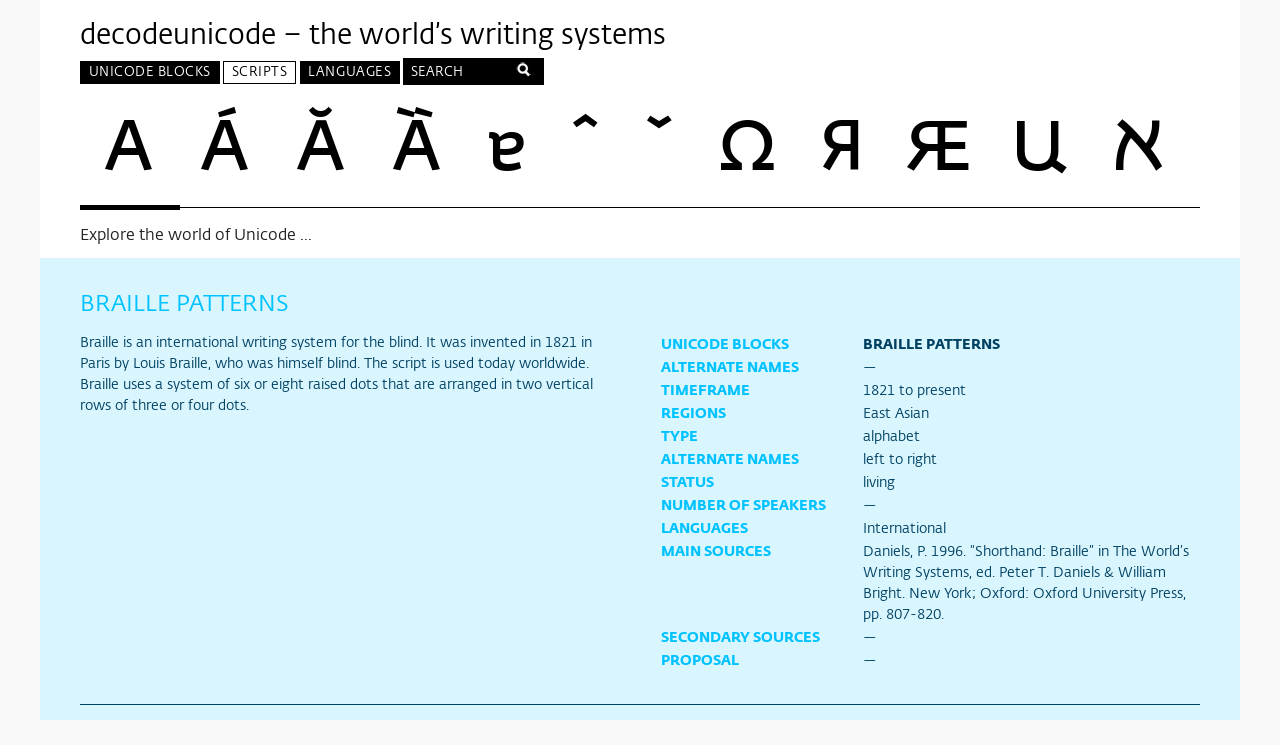

--- FILE ---
content_type: text/html
request_url: https://decodeunicode.meso.design/en/scripts/common_indic_number_forms
body_size: 25433
content:
<!DOCTYPE html>
<html class='no-js'>
<head>
<script>
(function(H){H.className=H.className.replace(/\bno-js\b/,'js')})(document.documentElement)
</script>
<title>Script Common Indic Number Forms -  decodeunicode.org</title>
<link rel="stylesheet" media="all" href="/assets/application-80ac53115e30b3e4e4fda4a1024cb624a334098ce7a3bc384fb6db85f15633a2.css" />
<link rel="stylesheet" media="screen" href="https://fonts.typotheque.com/WF-004521-001178.css" />
<meta charset='utf-8'>
<meta content='IE=edge,chrome=1' http-equiv='X-UA-Compatible'>
<meta content='width=device-width, initial-scale=1' name='viewport'>
<meta name="csrf-param" content="authenticity_token" />
<meta name="csrf-token" content="xztecyjkRCUpAZFaLE2/5hsWmczeKKd4nmbpKz3ONlOS5OSzYV7+c1nxem7cYCnmxNBxluKQHqlAftIu6Kying==" />
<!--[if lt IE 9]>
  <script src="//html5shiv.googlecode.com/svn/trunk/html5.js"></script>
  <link type="text/css" rel="stylesheet" href="/assets/ie.css">
<![endif]-->

</head>
<body>
<div class='wrapper'>
<header class='header'>
<h1>
<a href="/en">decodeunicode – the world’s writing systems</a>
</h1>
<nav aria-label='Main menu' class='menu' id='primary_nav' role='navigation'>
<ul class='nav top-level'>
<li aria-haspopup='true' class='has-panel nav-blocks top-level-item' labelledby='nav-l1-blocks'>
<a id="nav-l1-blocks" class="top-level-link" href="/en/blocks">Unicode Blocks</a>
<div aria-hidden='true' class='panel' role='group'>
<div class='col col1'>
<ul class='level1' tabindex='-1'>
<li aria-haspopup='true' aria-owns='nav-l2-blocks-alpha' class='level1-item alphabetical active' tabindex='0'>
Alphabetic
</li>
<li aria-haspopup='true' aria-owns='nav-l2-blocks-geo' class='level1-item geographical' tabindex='0'>
Geographic
</li>
</ul>
</div>
<div class='col col2'>
<ul aria-hidden='false' class='level2 active' id='nav-l2-blocks-alpha' role='group'>
<li aria-haspopup='true' aria-owns='alpha-0' class='active level2-item' tabindex='0'>
Adlam - Bamum
</li>
<li aria-haspopup='true' aria-owns='alpha-1' class='level2-item' tabindex='0'>
Bamum - CJK
</li>
<li aria-haspopup='true' aria-owns='alpha-2' class='level2-item' tabindex='0'>
CJK - Combining
</li>
<li aria-haspopup='true' aria-owns='alpha-3' class='level2-item' tabindex='0'>
Combining - Dingbats
</li>
<li aria-haspopup='true' aria-owns='alpha-4' class='level2-item' tabindex='0'>
Dogra - Georgian
</li>
<li aria-haspopup='true' aria-owns='alpha-5' class='level2-item' tabindex='0'>
Georgian - Hebrew
</li>
<li aria-haspopup='true' aria-owns='alpha-6' class='level2-item' tabindex='0'>
Hiragana - Khmer
</li>
<li aria-haspopup='true' aria-owns='alpha-7' class='level2-item' tabindex='0'>
Khojki - Mahajani
</li>
<li aria-haspopup='true' aria-owns='alpha-8' class='level2-item' tabindex='0'>
Mahjong - Miscellaneous
</li>
<li aria-haspopup='true' aria-owns='alpha-9' class='level2-item' tabindex='0'>
Modi - Old
</li>
<li aria-haspopup='true' aria-owns='alpha-10' class='level2-item' tabindex='0'>
Old - Playing
</li>
<li aria-haspopup='true' aria-owns='alpha-11' class='level2-item' tabindex='0'>
Psalter - Supplemental
</li>
<li aria-haspopup='true' aria-owns='alpha-12' class='level2-item' tabindex='0'>
Supplemental - Tangut
</li>
<li aria-haspopup='true' aria-owns='alpha-13' class='level2-item' tabindex='0'>
Telugu - Zanabazar
</li>
</ul>
<ul aria-hidden='true' class='level2' id='nav-l2-blocks-geo' role='group'>
<li aria-haspopup='true' aria-owns='geo-0' class='active level2-item' tabindex='0'>
African
</li>
<li aria-haspopup='true' aria-owns='geo-1' class='level2-item' tabindex='0'>
American
</li>
<li aria-haspopup='true' aria-owns='geo-2' class='level2-item' tabindex='0'>
Central Asian
</li>
<li aria-haspopup='true' aria-owns='geo-3' class='level2-item' tabindex='0'>
East Asian
</li>
<li aria-haspopup='true' aria-owns='geo-4' class='level2-item' tabindex='0'>
European
</li>
<li aria-haspopup='true' aria-owns='geo-5' class='level2-item' tabindex='0'>
International
</li>
<li aria-haspopup='true' aria-owns='geo-6' class='level2-item' tabindex='0'>
Middle Eastern
</li>
<li aria-haspopup='true' aria-owns='geo-7' class='level2-item' tabindex='0'>
Oceania
</li>
<li aria-haspopup='true' aria-owns='geo-8' class='level2-item' tabindex='0'>
South Asian
</li>
<li aria-haspopup='true' aria-owns='geo-9' class='level2-item' tabindex='0'>
Southeast Asian
</li>
</ul>
</div>
<div class='col col3'>
<ul aria-hidden='false' class='active level3 nav-blocks-alpha' id='alpha-0'>
<li class='level3-item'>
<a href="/en/blocks/adlam">Adlam</a>
</li>
<li class='level3-item'>
<a href="/en/blocks/aegean_numbers">Aegean Numbers</a>
</li>
<li class='level3-item'>
<a href="/en/blocks/ahom">Ahom</a>
</li>
<li class='level3-item'>
<a href="/en/blocks/alchemical_symbols">Alchemical Symbols</a>
</li>
<li class='level3-item'>
<a href="/en/blocks/alphabetic_presentation_forms">Alphabetic Presentation Forms</a>
</li>
<li class='level3-item'>
<a href="/en/blocks/anatolian_hieroglyphs">Anatolian Hieroglyphs</a>
</li>
<li class='level3-item'>
<a href="/en/blocks/ancient_greek_musical_notation">Ancient Greek Musical Notation</a>
</li>
<li class='level3-item'>
<a href="/en/blocks/ancient_greek_numbers">Ancient Greek Numbers</a>
</li>
<li class='level3-item'>
<a href="/en/blocks/ancient_symbols">Ancient Symbols</a>
</li>
<li class='level3-item'>
<a href="/en/blocks/arabic">Arabic</a>
</li>
<li class='level3-item'>
<a href="/en/blocks/arabic_extended_a">Arabic Extended-A</a>
</li>
<li class='level3-item'>
<a href="/en/blocks/arabic_mathematical_alphabetic_symbols">Arabic Mathematical Alphabetic Symbols</a>
</li>
<li class='level3-item'>
<a href="/en/blocks/arabic_presentation_forms_a">Arabic Presentation Forms-A</a>
</li>
<li class='level3-item'>
<a href="/en/blocks/arabic_presentation_forms_b">Arabic Presentation Forms-B</a>
</li>
<li class='level3-item'>
<a href="/en/blocks/arabic_supplement">Arabic Supplement</a>
</li>
<li class='level3-item'>
<a href="/en/blocks/armenian">Armenian</a>
</li>
<li class='level3-item'>
<a href="/en/blocks/arrows">Arrows</a>
</li>
<li class='level3-item'>
<a href="/en/blocks/avestan">Avestan</a>
</li>
<li class='level3-item'>
<a href="/en/blocks/balinese">Balinese</a>
</li>
<li class='level3-item'>
<a href="/en/blocks/bamum">Bamum</a>
</li>
</ul>
<ul aria-hidden='true' class='level3 nav-blocks-alpha' id='alpha-1'>
<li class='level3-item'>
<a href="/en/blocks/bamum_supplement">Bamum Supplement</a>
</li>
<li class='level3-item'>
<a href="/en/blocks/basic_latin">Basic Latin</a>
</li>
<li class='level3-item'>
<a href="/en/blocks/bassa_vah">Bassa Vah</a>
</li>
<li class='level3-item'>
<a href="/en/blocks/batak">Batak</a>
</li>
<li class='level3-item'>
<a href="/en/blocks/bengali">Bengali</a>
</li>
<li class='level3-item'>
<a href="/en/blocks/bhaiksuki">Bhaiksuki</a>
</li>
<li class='level3-item'>
<a href="/en/blocks/block_elements">Block Elements</a>
</li>
<li class='level3-item'>
<a href="/en/blocks/bopomofo">Bopomofo</a>
</li>
<li class='level3-item'>
<a href="/en/blocks/bopomofo_extended">Bopomofo Extended</a>
</li>
<li class='level3-item'>
<a href="/en/blocks/box_drawing">Box Drawing</a>
</li>
<li class='level3-item'>
<a href="/en/blocks/brahmi">Brahmi</a>
</li>
<li class='level3-item'>
<a href="/en/blocks/braille_patterns">Braille Patterns</a>
</li>
<li class='level3-item'>
<a href="/en/blocks/buginese">Buginese</a>
</li>
<li class='level3-item'>
<a href="/en/blocks/buhid">Buhid</a>
</li>
<li class='level3-item'>
<a href="/en/blocks/byzantine_musical_symbols">Byzantine Musical Symbols</a>
</li>
<li class='level3-item'>
<a href="/en/blocks/cjk_compatibility">CJK Compatibility</a>
</li>
<li class='level3-item'>
<a href="/en/blocks/cjk_compatibility_forms">CJK Compatibility Forms</a>
</li>
<li class='level3-item'>
<a href="/en/blocks/cjk_compatibility_ideographs">CJK Compatibility Ideographs</a>
</li>
<li class='level3-item'>
<a href="/en/blocks/cjk_compatibility_ideographs_supplement">CJK Compatibility Ideographs Supplement</a>
</li>
<li class='level3-item'>
<a href="/en/blocks/cjk_radicals_supplement">CJK Radicals Supplement</a>
</li>
</ul>
<ul aria-hidden='true' class='level3 nav-blocks-alpha' id='alpha-2'>
<li class='level3-item'>
<a href="/en/blocks/cjk_strokes">CJK Strokes</a>
</li>
<li class='level3-item'>
<a href="/en/blocks/cjk_symbols_and_punctuation">CJK Symbols and Punctuation</a>
</li>
<li class='level3-item'>
<a href="/en/blocks/cjk_unified_ideographs">CJK Unified Ideographs</a>
</li>
<li class='level3-item'>
<a href="/en/blocks/cjk_unified_ideographs_extension_a">CJK Unified Ideographs Extension A</a>
</li>
<li class='level3-item'>
<a href="/en/blocks/cjk_unified_ideographs_extension_b">CJK Unified Ideographs Extension B</a>
</li>
<li class='level3-item'>
<a href="/en/blocks/cjk_unified_ideographs_extension_c">CJK Unified Ideographs Extension C</a>
</li>
<li class='level3-item'>
<a href="/en/blocks/cjk_unified_ideographs_extension_d">CJK Unified Ideographs Extension D</a>
</li>
<li class='level3-item'>
<a href="/en/blocks/cjk_unified_ideographs_extension_e">CJK Unified Ideographs Extension E</a>
</li>
<li class='level3-item'>
<a href="/en/blocks/cjk_unified_ideographs_extension_f">CJK Unified Ideographs Extension F</a>
</li>
<li class='level3-item'>
<a href="/en/blocks/carian">Carian</a>
</li>
<li class='level3-item'>
<a href="/en/blocks/caucasian_albanian">Caucasian Albanian</a>
</li>
<li class='level3-item'>
<a href="/en/blocks/chakma">Chakma</a>
</li>
<li class='level3-item'>
<a href="/en/blocks/cham">Cham</a>
</li>
<li class='level3-item'>
<a href="/en/blocks/cherokee">Cherokee</a>
</li>
<li class='level3-item'>
<a href="/en/blocks/cherokee_supplement">Cherokee Supplement</a>
</li>
<li class='level3-item'>
<a href="/en/blocks/chess_symbols">Chess Symbols</a>
</li>
<li class='level3-item'>
<a href="/en/blocks/combining_diacritical_marks">Combining Diacritical Marks</a>
</li>
<li class='level3-item'>
<a href="/en/blocks/combining_diacritical_marks_extended">Combining Diacritical Marks Extended</a>
</li>
<li class='level3-item'>
<a href="/en/blocks/combining_diacritical_marks_supplement">Combining Diacritical Marks Supplement</a>
</li>
<li class='level3-item'>
<a href="/en/blocks/combining_diacritical_marks_for_symbols">Combining Diacritical Marks for Symbols</a>
</li>
</ul>
<ul aria-hidden='true' class='level3 nav-blocks-alpha' id='alpha-3'>
<li class='level3-item'>
<a href="/en/blocks/combining_half_marks">Combining Half Marks</a>
</li>
<li class='level3-item'>
<a href="/en/blocks/common_indic_number_forms">Common Indic Number Forms</a>
</li>
<li class='level3-item'>
<a href="/en/blocks/control_pictures">Control Pictures</a>
</li>
<li class='level3-item'>
<a href="/en/blocks/coptic">Coptic</a>
</li>
<li class='level3-item'>
<a href="/en/blocks/coptic_epact_numbers">Coptic Epact Numbers</a>
</li>
<li class='level3-item'>
<a href="/en/blocks/counting_rod_numbers">Counting Rod Numbers</a>
</li>
<li class='level3-item'>
<a href="/en/blocks/counting_rod_numerals">Counting Rod Numerals</a>
</li>
<li class='level3-item'>
<a href="/en/blocks/cuneiform">Cuneiform</a>
</li>
<li class='level3-item'>
<a href="/en/blocks/cuneiform_numbers_and_punctuation">Cuneiform Numbers and Punctuation</a>
</li>
<li class='level3-item'>
<a href="/en/blocks/currency_symbols">Currency Symbols</a>
</li>
<li class='level3-item'>
<a href="/en/blocks/cypriot_syllabary">Cypriot Syllabary</a>
</li>
<li class='level3-item'>
<a href="/en/blocks/cyrillic">Cyrillic</a>
</li>
<li class='level3-item'>
<a href="/en/blocks/cyrillic_extended_a">Cyrillic Extended-A</a>
</li>
<li class='level3-item'>
<a href="/en/blocks/cyrillic_extended_b">Cyrillic Extended-B</a>
</li>
<li class='level3-item'>
<a href="/en/blocks/cyrillic_extended_c">Cyrillic Extended-C</a>
</li>
<li class='level3-item'>
<a href="/en/blocks/cyrillic_supplement">Cyrillic Supplement</a>
</li>
<li class='level3-item'>
<a href="/en/blocks/deseret">Deseret</a>
</li>
<li class='level3-item'>
<a href="/en/blocks/devanagari">Devanagari</a>
</li>
<li class='level3-item'>
<a href="/en/blocks/devanagari_extended">Devanagari Extended</a>
</li>
<li class='level3-item'>
<a href="/en/blocks/dingbats">Dingbats</a>
</li>
</ul>
<ul aria-hidden='true' class='level3 nav-blocks-alpha' id='alpha-4'>
<li class='level3-item'>
<a href="/en/blocks/dogra">Dogra</a>
</li>
<li class='level3-item'>
<a href="/en/blocks/domino_tiles">Domino Tiles</a>
</li>
<li class='level3-item'>
<a href="/en/blocks/duployan">Duployan</a>
</li>
<li class='level3-item'>
<a href="/en/blocks/early_dynastic_cuneiform">Early Dynastic Cuneiform</a>
</li>
<li class='level3-item'>
<a href="/en/blocks/egyptian_hieroglyphs">Egyptian Hieroglyphs</a>
</li>
<li class='level3-item'>
<a href="/en/blocks/elbasan">Elbasan</a>
</li>
<li class='level3-item'>
<a href="/en/blocks/emoticons">Emoticons</a>
</li>
<li class='level3-item'>
<a href="/en/blocks/enclosed_alphanumeric_supplement">Enclosed Alphanumeric Supplement</a>
</li>
<li class='level3-item'>
<a href="/en/blocks/enclosed_alphanumerics">Enclosed Alphanumerics</a>
</li>
<li class='level3-item'>
<a href="/en/blocks/enclosed_cjk_letters_and_months">Enclosed CJK Letters and Months</a>
</li>
<li class='level3-item'>
<a href="/en/blocks/enclosed_ideographic_supplement">Enclosed Ideographic Supplement</a>
</li>
<li class='level3-item'>
<a href="/en/blocks/ethiopic">Ethiopic</a>
</li>
<li class='level3-item'>
<a href="/en/blocks/ethiopic_extended">Ethiopic Extended</a>
</li>
<li class='level3-item'>
<a href="/en/blocks/ethiopic_extended_a">Ethiopic Extended-A</a>
</li>
<li class='level3-item'>
<a href="/en/blocks/ethiopic_supplement">Ethiopic Supplement</a>
</li>
<li class='level3-item'>
<a href="/en/blocks/general_punctuation">General Punctuation</a>
</li>
<li class='level3-item'>
<a href="/en/blocks/geometric_shapes">Geometric Shapes</a>
</li>
<li class='level3-item'>
<a href="/en/blocks/geometric_shapes_extended">Geometric Shapes Extended</a>
</li>
<li class='level3-item'>
<a href="/en/blocks/georgian">Georgian</a>
</li>
<li class='level3-item'>
<a href="/en/blocks/georgian_extended">Georgian Extended</a>
</li>
</ul>
<ul aria-hidden='true' class='level3 nav-blocks-alpha' id='alpha-5'>
<li class='level3-item'>
<a href="/en/blocks/georgian_supplement">Georgian Supplement</a>
</li>
<li class='level3-item'>
<a href="/en/blocks/glagolitic">Glagolitic</a>
</li>
<li class='level3-item'>
<a href="/en/blocks/glagolitic_supplement">Glagolitic Supplement</a>
</li>
<li class='level3-item'>
<a href="/en/blocks/gothic">Gothic</a>
</li>
<li class='level3-item'>
<a href="/en/blocks/grantha">Grantha</a>
</li>
<li class='level3-item'>
<a href="/en/blocks/greek_extended">Greek Extended</a>
</li>
<li class='level3-item'>
<a href="/en/blocks/greek_and_coptic">Greek and Coptic</a>
</li>
<li class='level3-item'>
<a href="/en/blocks/gujarati">Gujarati</a>
</li>
<li class='level3-item'>
<a href="/en/blocks/gunjala_gondi">Gunjala Gondi</a>
</li>
<li class='level3-item'>
<a href="/en/blocks/gurmukhi">Gurmukhi</a>
</li>
<li class='level3-item'>
<a href="/en/blocks/halfwidth_and_fullwidth_forms">Halfwidth and Fullwidth Forms</a>
</li>
<li class='level3-item'>
<a href="/en/blocks/hangul_compatibility_jamo">Hangul Compatibility Jamo</a>
</li>
<li class='level3-item'>
<a href="/en/blocks/hangul_jamo">Hangul Jamo</a>
</li>
<li class='level3-item'>
<a href="/en/blocks/hangul_jamo_extended_a">Hangul Jamo Extended-A</a>
</li>
<li class='level3-item'>
<a href="/en/blocks/hangul_jamo_extended_b">Hangul Jamo Extended-B</a>
</li>
<li class='level3-item'>
<a href="/en/blocks/hangul_syllables">Hangul Syllables</a>
</li>
<li class='level3-item'>
<a href="/en/blocks/hanifi_rohingya">Hanifi Rohingya</a>
</li>
<li class='level3-item'>
<a href="/en/blocks/hanunoo">Hanunoo</a>
</li>
<li class='level3-item'>
<a href="/en/blocks/hatran">Hatran</a>
</li>
<li class='level3-item'>
<a href="/en/blocks/hebrew">Hebrew</a>
</li>
</ul>
<ul aria-hidden='true' class='level3 nav-blocks-alpha' id='alpha-6'>
<li class='level3-item'>
<a href="/en/blocks/hiragana">Hiragana</a>
</li>
<li class='level3-item'>
<a href="/en/blocks/ipa_extensions">IPA Extensions</a>
</li>
<li class='level3-item'>
<a href="/en/blocks/ideographic_description_characters">Ideographic Description Characters</a>
</li>
<li class='level3-item'>
<a href="/en/blocks/imperial_aramaic">Imperial Aramaic</a>
</li>
<li class='level3-item'>
<a href="/en/blocks/indic_siyaq_numbers">Indic Siyaq Numbers</a>
</li>
<li class='level3-item'>
<a href="/en/blocks/inscriptional_pahlavi">Inscriptional Pahlavi</a>
</li>
<li class='level3-item'>
<a href="/en/blocks/inscriptional_parthian">Inscriptional Parthian</a>
</li>
<li class='level3-item'>
<a href="/en/blocks/javanese">Javanese</a>
</li>
<li class='level3-item'>
<a href="/en/blocks/kaithi">Kaithi</a>
</li>
<li class='level3-item'>
<a href="/en/blocks/kana_supplement">Kana Supplement</a>
</li>
<li class='level3-item'>
<a href="/en/blocks/kanbun">Kanbun</a>
</li>
<li class='level3-item'>
<a href="/en/blocks/kangxi_radicals">Kangxi Radicals</a>
</li>
<li class='level3-item'>
<a href="/en/blocks/kannada">Kannada</a>
</li>
<li class='level3-item'>
<a href="/en/blocks/katakana">Katakana</a>
</li>
<li class='level3-item'>
<a href="/en/blocks/katakana_phonetic_extensions">Katakana Phonetic Extensions</a>
</li>
<li class='level3-item'>
<a href="/en/blocks/kayah_li">Kayah Li</a>
</li>
<li class='level3-item'>
<a href="/en/blocks/kharoshthi">Kharoshthi</a>
</li>
<li class='level3-item'>
<a href="/en/blocks/kharosthi">Kharosthi</a>
</li>
<li class='level3-item'>
<a href="/en/blocks/khmer">Khmer</a>
</li>
<li class='level3-item'>
<a href="/en/blocks/khmer_symbols">Khmer Symbols</a>
</li>
</ul>
<ul aria-hidden='true' class='level3 nav-blocks-alpha' id='alpha-7'>
<li class='level3-item'>
<a href="/en/blocks/khojki">Khojki</a>
</li>
<li class='level3-item'>
<a href="/en/blocks/khudawadi">Khudawadi</a>
</li>
<li class='level3-item'>
<a href="/en/blocks/lao">Lao</a>
</li>
<li class='level3-item'>
<a href="/en/blocks/latin_extended_additional">Latin Extended Additional</a>
</li>
<li class='level3-item'>
<a href="/en/blocks/latin_extended_a">Latin Extended-A</a>
</li>
<li class='level3-item'>
<a href="/en/blocks/latin_extended_b">Latin Extended-B</a>
</li>
<li class='level3-item'>
<a href="/en/blocks/latin_extended_c">Latin Extended-C</a>
</li>
<li class='level3-item'>
<a href="/en/blocks/latin_extended_d">Latin Extended-D</a>
</li>
<li class='level3-item'>
<a href="/en/blocks/latin_extended_e">Latin Extended-E</a>
</li>
<li class='level3-item'>
<a href="/en/blocks/latin_1_supplement">Latin-1 Supplement</a>
</li>
<li class='level3-item'>
<a href="/en/blocks/lepcha">Lepcha</a>
</li>
<li class='level3-item'>
<a href="/en/blocks/letterlike_symbols">Letterlike Symbols</a>
</li>
<li class='level3-item'>
<a href="/en/blocks/limbu">Limbu</a>
</li>
<li class='level3-item'>
<a href="/en/blocks/linear_a">Linear A</a>
</li>
<li class='level3-item'>
<a href="/en/blocks/linear_b_ideograms">Linear B Ideograms</a>
</li>
<li class='level3-item'>
<a href="/en/blocks/linear_b_syllabary">Linear B Syllabary</a>
</li>
<li class='level3-item'>
<a href="/en/blocks/lisu">Lisu</a>
</li>
<li class='level3-item'>
<a href="/en/blocks/lycian">Lycian</a>
</li>
<li class='level3-item'>
<a href="/en/blocks/lydian">Lydian</a>
</li>
<li class='level3-item'>
<a href="/en/blocks/mahajani">Mahajani</a>
</li>
</ul>
<ul aria-hidden='true' class='level3 nav-blocks-alpha' id='alpha-8'>
<li class='level3-item'>
<a href="/en/blocks/mahjong_tiles">Mahjong Tiles</a>
</li>
<li class='level3-item'>
<a href="/en/blocks/makasar">Makasar</a>
</li>
<li class='level3-item'>
<a href="/en/blocks/malayalam">Malayalam</a>
</li>
<li class='level3-item'>
<a href="/en/blocks/mandaic">Mandaic</a>
</li>
<li class='level3-item'>
<a href="/en/blocks/manichaean">Manichaean</a>
</li>
<li class='level3-item'>
<a href="/en/blocks/marchen">Marchen</a>
</li>
<li class='level3-item'>
<a href="/en/blocks/masaram_gondi">Masaram Gondi</a>
</li>
<li class='level3-item'>
<a href="/en/blocks/mathematical_alphanumeric_symbols">Mathematical Alphanumeric Symbols</a>
</li>
<li class='level3-item'>
<a href="/en/blocks/mathematical_operators">Mathematical Operators</a>
</li>
<li class='level3-item'>
<a href="/en/blocks/mayan_numerals">Mayan Numerals</a>
</li>
<li class='level3-item'>
<a href="/en/blocks/medefaidrin">Medefaidrin</a>
</li>
<li class='level3-item'>
<a href="/en/blocks/meetei_mayek">Meetei Mayek</a>
</li>
<li class='level3-item'>
<a href="/en/blocks/meetei_mayek_extensions">Meetei Mayek Extensions</a>
</li>
<li class='level3-item'>
<a href="/en/blocks/mende_kikakui">Mende Kikakui</a>
</li>
<li class='level3-item'>
<a href="/en/blocks/miscellaneous_mathematical_symbols_a">Miscellaneous Mathematical Symbols-A</a>
</li>
<li class='level3-item'>
<a href="/en/blocks/miscellaneous_mathematical_symbols_b">Miscellaneous Mathematical Symbols-B</a>
</li>
<li class='level3-item'>
<a href="/en/blocks/miscellaneous_symbols">Miscellaneous Symbols</a>
</li>
<li class='level3-item'>
<a href="/en/blocks/miscellaneous_symbols_and_arrows">Miscellaneous Symbols and Arrows</a>
</li>
<li class='level3-item'>
<a href="/en/blocks/miscellaneous_symbols_and_pictographs">Miscellaneous Symbols and Pictographs</a>
</li>
<li class='level3-item'>
<a href="/en/blocks/miscellaneous_technical">Miscellaneous Technical</a>
</li>
</ul>
<ul aria-hidden='true' class='level3 nav-blocks-alpha' id='alpha-9'>
<li class='level3-item'>
<a href="/en/blocks/modi">Modi</a>
</li>
<li class='level3-item'>
<a href="/en/blocks/modifier_tone_letters">Modifier Tone Letters</a>
</li>
<li class='level3-item'>
<a href="/en/blocks/mongolian">Mongolian</a>
</li>
<li class='level3-item'>
<a href="/en/blocks/mro">Mro</a>
</li>
<li class='level3-item'>
<a href="/en/blocks/multani">Multani</a>
</li>
<li class='level3-item'>
<a href="/en/blocks/musical_symbols">Musical Symbols</a>
</li>
<li class='level3-item'>
<a href="/en/blocks/myanmar">Myanmar</a>
</li>
<li class='level3-item'>
<a href="/en/blocks/myanmar_extended_a">Myanmar Extended-A</a>
</li>
<li class='level3-item'>
<a href="/en/blocks/myanmar_extended_b">Myanmar Extended-B</a>
</li>
<li class='level3-item'>
<a href="/en/blocks/nko-1">NKo</a>
</li>
<li class='level3-item'>
<a href="/en/blocks/nabataean">Nabataean</a>
</li>
<li class='level3-item'>
<a href="/en/blocks/new_tai_lue">New Tai Lue</a>
</li>
<li class='level3-item'>
<a href="/en/blocks/newa">Newa</a>
</li>
<li class='level3-item'>
<a href="/en/blocks/nko">Nko</a>
</li>
<li class='level3-item'>
<a href="/en/blocks/number_forms">Number Forms</a>
</li>
<li class='level3-item'>
<a href="/en/blocks/nushu">Nushu</a>
</li>
<li class='level3-item'>
<a href="/en/blocks/ogham">Ogham</a>
</li>
<li class='level3-item'>
<a href="/en/blocks/ol_chiki">Ol Chiki</a>
</li>
<li class='level3-item'>
<a href="/en/blocks/old_hungarian">Old Hungarian</a>
</li>
<li class='level3-item'>
<a href="/en/blocks/old_italic">Old Italic</a>
</li>
</ul>
<ul aria-hidden='true' class='level3 nav-blocks-alpha' id='alpha-10'>
<li class='level3-item'>
<a href="/en/blocks/old_north_arabian">Old North Arabian</a>
</li>
<li class='level3-item'>
<a href="/en/blocks/old_permic">Old Permic</a>
</li>
<li class='level3-item'>
<a href="/en/blocks/old_persian">Old Persian</a>
</li>
<li class='level3-item'>
<a href="/en/blocks/old_sogdian">Old Sogdian</a>
</li>
<li class='level3-item'>
<a href="/en/blocks/old_south_arabian">Old South Arabian</a>
</li>
<li class='level3-item'>
<a href="/en/blocks/old_turkic">Old Turkic</a>
</li>
<li class='level3-item'>
<a href="/en/blocks/optical_character_recognition">Optical Character Recognition</a>
</li>
<li class='level3-item'>
<a href="/en/blocks/oriya">Oriya</a>
</li>
<li class='level3-item'>
<a href="/en/blocks/ornamental_dingbats">Ornamental Dingbats</a>
</li>
<li class='level3-item'>
<a href="/en/blocks/osage">Osage</a>
</li>
<li class='level3-item'>
<a href="/en/blocks/osmanya">Osmanya</a>
</li>
<li class='level3-item'>
<a href="/en/blocks/pahawh_hmong">Pahawh Hmong</a>
</li>
<li class='level3-item'>
<a href="/en/blocks/palmyrene">Palmyrene</a>
</li>
<li class='level3-item'>
<a href="/en/blocks/pau_cin_hau">Pau Cin Hau</a>
</li>
<li class='level3-item'>
<a href="/en/blocks/phags_pa">Phags-pa</a>
</li>
<li class='level3-item'>
<a href="/en/blocks/phaistos_disc">Phaistos Disc</a>
</li>
<li class='level3-item'>
<a href="/en/blocks/phoenician">Phoenician</a>
</li>
<li class='level3-item'>
<a href="/en/blocks/phonetic_extensions">Phonetic Extensions</a>
</li>
<li class='level3-item'>
<a href="/en/blocks/phonetic_extensions_supplement">Phonetic Extensions Supplement</a>
</li>
<li class='level3-item'>
<a href="/en/blocks/playing_cards">Playing Cards</a>
</li>
</ul>
<ul aria-hidden='true' class='level3 nav-blocks-alpha' id='alpha-11'>
<li class='level3-item'>
<a href="/en/blocks/psalter_pahlavi">Psalter Pahlavi</a>
</li>
<li class='level3-item'>
<a href="/en/blocks/rejang">Rejang</a>
</li>
<li class='level3-item'>
<a href="/en/blocks/rumi_numeral_symbols">Rumi Numeral Symbols</a>
</li>
<li class='level3-item'>
<a href="/en/blocks/runic">Runic</a>
</li>
<li class='level3-item'>
<a href="/en/blocks/samaritan">Samaritan</a>
</li>
<li class='level3-item'>
<a href="/en/blocks/saurashtra">Saurashtra</a>
</li>
<li class='level3-item'>
<a href="/en/blocks/sharada">Sharada</a>
</li>
<li class='level3-item'>
<a href="/en/blocks/shavian">Shavian</a>
</li>
<li class='level3-item'>
<a href="/en/blocks/siddham">Siddham</a>
</li>
<li class='level3-item'>
<a href="/en/blocks/sinhala">Sinhala</a>
</li>
<li class='level3-item'>
<a href="/en/blocks/sinhala_archaic_numbers">Sinhala Archaic Numbers</a>
</li>
<li class='level3-item'>
<a href="/en/blocks/small_form_variants">Small Form Variants</a>
</li>
<li class='level3-item'>
<a href="/en/blocks/sogdian">Sogdian</a>
</li>
<li class='level3-item'>
<a href="/en/blocks/sora_sompeng">Sora Sompeng</a>
</li>
<li class='level3-item'>
<a href="/en/blocks/soyombo">Soyombo</a>
</li>
<li class='level3-item'>
<a href="/en/blocks/spacing_modifier_letters">Spacing Modifier Letters</a>
</li>
<li class='level3-item'>
<a href="/en/blocks/sundanese">Sundanese</a>
</li>
<li class='level3-item'>
<a href="/en/blocks/sundanese_supplement">Sundanese Supplement</a>
</li>
<li class='level3-item'>
<a href="/en/blocks/superscripts_and_subscripts">Superscripts and Subscripts</a>
</li>
<li class='level3-item'>
<a href="/en/blocks/supplemental_arrows_a">Supplemental Arrows-A</a>
</li>
</ul>
<ul aria-hidden='true' class='level3 nav-blocks-alpha' id='alpha-12'>
<li class='level3-item'>
<a href="/en/blocks/supplemental_arrows_b">Supplemental Arrows-B</a>
</li>
<li class='level3-item'>
<a href="/en/blocks/supplemental_arrows_c">Supplemental Arrows-C</a>
</li>
<li class='level3-item'>
<a href="/en/blocks/supplemental_mathematical_operators">Supplemental Mathematical Operators</a>
</li>
<li class='level3-item'>
<a href="/en/blocks/supplemental_punctuation">Supplemental Punctuation</a>
</li>
<li class='level3-item'>
<a href="/en/blocks/supplemental_symbols_and_pictographs">Supplemental Symbols and Pictographs</a>
</li>
<li class='level3-item'>
<a href="/en/blocks/supplementary_private_use_area">Supplementary Private Use Area</a>
</li>
<li class='level3-item'>
<a href="/en/blocks/sutton_signwriting">Sutton SignWriting</a>
</li>
<li class='level3-item'>
<a href="/en/blocks/syloti_nagri">Syloti Nagri</a>
</li>
<li class='level3-item'>
<a href="/en/blocks/syriac">Syriac</a>
</li>
<li class='level3-item'>
<a href="/en/blocks/syriac_supplement">Syriac Supplement</a>
</li>
<li class='level3-item'>
<a href="/en/blocks/tagalog">Tagalog</a>
</li>
<li class='level3-item'>
<a href="/en/blocks/tagbanwa">Tagbanwa</a>
</li>
<li class='level3-item'>
<a href="/en/blocks/tai_le">Tai Le</a>
</li>
<li class='level3-item'>
<a href="/en/blocks/tai_tham">Tai Tham</a>
</li>
<li class='level3-item'>
<a href="/en/blocks/tai_viet">Tai Viet</a>
</li>
<li class='level3-item'>
<a href="/en/blocks/tai_xuan_jing_symbols">Tai Xuan Jing Symbols</a>
</li>
<li class='level3-item'>
<a href="/en/blocks/takri">Takri</a>
</li>
<li class='level3-item'>
<a href="/en/blocks/tamil">Tamil</a>
</li>
<li class='level3-item'>
<a href="/en/blocks/tangut">Tangut</a>
</li>
<li class='level3-item'>
<a href="/en/blocks/tangut_components">Tangut Components</a>
</li>
</ul>
<ul aria-hidden='true' class='level3 nav-blocks-alpha' id='alpha-13'>
<li class='level3-item'>
<a href="/en/blocks/telugu">Telugu</a>
</li>
<li class='level3-item'>
<a href="/en/blocks/thaana">Thaana</a>
</li>
<li class='level3-item'>
<a href="/en/blocks/thai">Thai</a>
</li>
<li class='level3-item'>
<a href="/en/blocks/tibetan">Tibetan</a>
</li>
<li class='level3-item'>
<a href="/en/blocks/tifinagh">Tifinagh</a>
</li>
<li class='level3-item'>
<a href="/en/blocks/tirhuta">Tirhuta</a>
</li>
<li class='level3-item'>
<a href="/en/blocks/transport_and_map_symbols">Transport and Map Symbols</a>
</li>
<li class='level3-item'>
<a href="/en/blocks/ugaritic">Ugaritic</a>
</li>
<li class='level3-item'>
<a href="/en/blocks/unified_canadian_aboriginal_syllabics">Unified Canadian Aboriginal Syllabics</a>
</li>
<li class='level3-item'>
<a href="/en/blocks/unified_canadian_aboriginal_syllabics_extended">Unified Canadian Aboriginal Syllabics Extended</a>
</li>
<li class='level3-item'>
<a href="/en/blocks/vai">Vai</a>
</li>
<li class='level3-item'>
<a href="/en/blocks/vedic_extensions">Vedic Extensions</a>
</li>
<li class='level3-item'>
<a href="/en/blocks/vertical_forms">Vertical Forms</a>
</li>
<li class='level3-item'>
<a href="/en/blocks/warang_citi">Warang Citi</a>
</li>
<li class='level3-item'>
<a href="/en/blocks/yi_radicals">Yi Radicals</a>
</li>
<li class='level3-item'>
<a href="/en/blocks/yi_syllables">Yi Syllables</a>
</li>
<li class='level3-item'>
<a href="/en/blocks/yijing_hexagram_symbols">Yijing Hexagram Symbols</a>
</li>
<li class='level3-item'>
<a href="/en/blocks/zanabazar_square">Zanabazar Square</a>
</li>
</ul>
<ul aria-hidden='true' class='level3 nav-blocks-geo' id='geo-0'>
<li class='level3-item'>
<a href="/en/blocks/arabic">Arabic</a>
</li>
<li class='level3-item'>
<a href="/en/blocks/arabic_presentation_forms_a">Arabic Presentation Forms-A</a>
</li>
<li class='level3-item'>
<a href="/en/blocks/arabic_presentation_forms_b">Arabic Presentation Forms-B</a>
</li>
<li class='level3-item'>
<a href="/en/blocks/arabic_supplement">Arabic Supplement</a>
</li>
<li class='level3-item'>
<a href="/en/blocks/arabic_extended_a">Arabic Extended-A</a>
</li>
<li class='level3-item'>
<a href="/en/blocks/arabic_mathematical_alphabetic_symbols">Arabic Mathematical Alphabetic Symbols</a>
</li>
<li class='level3-item'>
<a href="/en/blocks/bamum">Bamum</a>
</li>
<li class='level3-item'>
<a href="/en/blocks/bamum_supplement">Bamum Supplement</a>
</li>
<li class='level3-item'>
<a href="/en/blocks/egyptian_hieroglyphs">Egyptian Hieroglyphs</a>
</li>
<li class='level3-item'>
<a href="/en/blocks/ethiopic">Ethiopic</a>
</li>
<li class='level3-item'>
<a href="/en/blocks/ethiopic_extended">Ethiopic Extended</a>
</li>
<li class='level3-item'>
<a href="/en/blocks/ethiopic_supplement">Ethiopic Supplement</a>
</li>
<li class='level3-item'>
<a href="/en/blocks/ethiopic_extended_a">Ethiopic Extended-A</a>
</li>
<li class='level3-item'>
<a href="/en/blocks/osmanya">Osmanya</a>
</li>
<li class='level3-item'>
<a href="/en/blocks/rumi_numeral_symbols">Rumi Numeral Symbols</a>
</li>
<li class='level3-item'>
<a href="/en/blocks/tifinagh">Tifinagh</a>
</li>
<li class='level3-item'>
<a href="/en/blocks/vai">Vai</a>
</li>
</ul>
<ul aria-hidden='true' class='level3 nav-blocks-geo' id='geo-1'>
<li class='level3-item'>
<a href="/en/blocks/cherokee">Cherokee</a>
</li>
<li class='level3-item'>
<a href="/en/blocks/deseret">Deseret</a>
</li>
<li class='level3-item'>
<a href="/en/blocks/unified_canadian_aboriginal_syllabics">Unified Canadian Aboriginal Syllabics</a>
</li>
<li class='level3-item'>
<a href="/en/blocks/unified_canadian_aboriginal_syllabics_extended">Unified Canadian Aboriginal Syllabics Extended</a>
</li>
</ul>
<ul aria-hidden='true' class='level3 nav-blocks-geo' id='geo-2'>
<li class='level3-item'>
<a href="/en/blocks/arabic">Arabic</a>
</li>
<li class='level3-item'>
<a href="/en/blocks/arabic_presentation_forms_a">Arabic Presentation Forms-A</a>
</li>
<li class='level3-item'>
<a href="/en/blocks/arabic_presentation_forms_b">Arabic Presentation Forms-B</a>
</li>
<li class='level3-item'>
<a href="/en/blocks/arabic_supplement">Arabic Supplement</a>
</li>
<li class='level3-item'>
<a href="/en/blocks/arabic_extended_a">Arabic Extended-A</a>
</li>
<li class='level3-item'>
<a href="/en/blocks/cyrillic">Cyrillic</a>
</li>
<li class='level3-item'>
<a href="/en/blocks/cyrillic_extended_a">Cyrillic Extended-A</a>
</li>
<li class='level3-item'>
<a href="/en/blocks/cyrillic_extended_b">Cyrillic Extended-B</a>
</li>
<li class='level3-item'>
<a href="/en/blocks/cyrillic_supplement">Cyrillic Supplement</a>
</li>
<li class='level3-item'>
<a href="/en/blocks/mongolian">Mongolian</a>
</li>
<li class='level3-item'>
<a href="/en/blocks/old_turkic">Old Turkic</a>
</li>
<li class='level3-item'>
<a href="/en/blocks/phags_pa">Phags-pa</a>
</li>
<li class='level3-item'>
<a href="/en/blocks/tibetan">Tibetan</a>
</li>
</ul>
<ul aria-hidden='true' class='level3 nav-blocks-geo' id='geo-3'>
<li class='level3-item'>
<a href="/en/blocks/bopomofo">Bopomofo</a>
</li>
<li class='level3-item'>
<a href="/en/blocks/bopomofo_extended">Bopomofo Extended</a>
</li>
<li class='level3-item'>
<a href="/en/blocks/cjk_compatibility_forms">CJK Compatibility Forms</a>
</li>
<li class='level3-item'>
<a href="/en/blocks/cjk_compatibility_ideographs">CJK Compatibility Ideographs</a>
</li>
<li class='level3-item'>
<a href="/en/blocks/cjk_compatibility_ideographs_supplement">CJK Compatibility Ideographs Supplement</a>
</li>
<li class='level3-item'>
<a href="/en/blocks/cjk_radicals_supplement">CJK Radicals Supplement</a>
</li>
<li class='level3-item'>
<a href="/en/blocks/cjk_strokes">CJK Strokes</a>
</li>
<li class='level3-item'>
<a href="/en/blocks/cjk_symbols_and_punctuation">CJK Symbols and Punctuation</a>
</li>
<li class='level3-item'>
<a href="/en/blocks/cjk_unified_ideographs">CJK Unified Ideographs</a>
</li>
<li class='level3-item'>
<a href="/en/blocks/cjk_unified_ideographs_extension_a">CJK Unified Ideographs Extension A</a>
</li>
<li class='level3-item'>
<a href="/en/blocks/cjk_unified_ideographs_extension_b">CJK Unified Ideographs Extension B</a>
</li>
<li class='level3-item'>
<a href="/en/blocks/cjk_unified_ideographs_extension_c">CJK Unified Ideographs Extension C</a>
</li>
<li class='level3-item'>
<a href="/en/blocks/cjk_unified_ideographs_extension_d">CJK Unified Ideographs Extension D</a>
</li>
<li class='level3-item'>
<a href="/en/blocks/enclosed_cjk_letters_and_months">Enclosed CJK Letters and Months</a>
</li>
<li class='level3-item'>
<a href="/en/blocks/enclosed_ideographic_supplement">Enclosed Ideographic Supplement</a>
</li>
<li class='level3-item'>
<a href="/en/blocks/halfwidth_and_fullwidth_forms">Halfwidth and Fullwidth Forms</a>
</li>
<li class='level3-item'>
<a href="/en/blocks/hangul_jamo">Hangul Jamo</a>
</li>
<li class='level3-item'>
<a href="/en/blocks/hangul_jamo_extended_a">Hangul Jamo Extended-A</a>
</li>
<li class='level3-item'>
<a href="/en/blocks/hangul_jamo_extended_b">Hangul Jamo Extended-B</a>
</li>
<li class='level3-item'>
<a href="/en/blocks/hangul_compatibility_jamo">Hangul Compatibility Jamo</a>
</li>
<li class='level3-item'>
<a href="/en/blocks/hangul_syllables">Hangul Syllables</a>
</li>
<li class='level3-item'>
<a href="/en/blocks/kana_supplement">Kana Supplement</a>
</li>
<li class='level3-item'>
<a href="/en/blocks/kanbun">Kanbun</a>
</li>
<li class='level3-item'>
<a href="/en/blocks/kangxi_radicals">Kangxi Radicals</a>
</li>
<li class='level3-item'>
<a href="/en/blocks/katakana">Katakana</a>
</li>
<li class='level3-item'>
<a href="/en/blocks/katakana_phonetic_extensions">Katakana Phonetic Extensions</a>
</li>
<li class='level3-item'>
<a href="/en/blocks/lisu">Lisu</a>
</li>
<li class='level3-item'>
<a href="/en/blocks/mahjong_tiles">Mahjong Tiles</a>
</li>
<li class='level3-item'>
<a href="/en/blocks/tai_xuan_jing_symbols">Tai Xuan Jing Symbols</a>
</li>
<li class='level3-item'>
<a href="/en/blocks/yi_radicals">Yi Radicals</a>
</li>
<li class='level3-item'>
<a href="/en/blocks/yi_syllables">Yi Syllables</a>
</li>
<li class='level3-item'>
<a href="/en/blocks/yijing_hexagram_symbols">Yijing Hexagram Symbols</a>
</li>
</ul>
<ul aria-hidden='true' class='level3 nav-blocks-geo' id='geo-4'>
<li class='level3-item'>
<a href="/en/blocks/aegean_numbers">Aegean Numbers</a>
</li>
<li class='level3-item'>
<a href="/en/blocks/alchemical_symbols">Alchemical Symbols</a>
</li>
<li class='level3-item'>
<a href="/en/blocks/alphabetic_presentation_forms">Alphabetic Presentation Forms</a>
</li>
<li class='level3-item'>
<a href="/en/blocks/ancient_greek_musical_notation">Ancient Greek Musical Notation</a>
</li>
<li class='level3-item'>
<a href="/en/blocks/ancient_greek_numbers">Ancient Greek Numbers</a>
</li>
<li class='level3-item'>
<a href="/en/blocks/ancient_symbols">Ancient Symbols</a>
</li>
<li class='level3-item'>
<a href="/en/blocks/armenian">Armenian</a>
</li>
<li class='level3-item'>
<a href="/en/blocks/basic_latin">Basic Latin</a>
</li>
<li class='level3-item'>
<a href="/en/blocks/byzantine_musical_symbols">Byzantine Musical Symbols</a>
</li>
<li class='level3-item'>
<a href="/en/blocks/coptic">Coptic</a>
</li>
<li class='level3-item'>
<a href="/en/blocks/greek_and_coptic">Greek and Coptic</a>
</li>
<li class='level3-item'>
<a href="/en/blocks/cypriot_syllabary">Cypriot Syllabary</a>
</li>
<li class='level3-item'>
<a href="/en/blocks/cyrillic">Cyrillic</a>
</li>
<li class='level3-item'>
<a href="/en/blocks/cyrillic_extended_a">Cyrillic Extended-A</a>
</li>
<li class='level3-item'>
<a href="/en/blocks/cyrillic_extended_b">Cyrillic Extended-B</a>
</li>
<li class='level3-item'>
<a href="/en/blocks/cyrillic_supplement">Cyrillic Supplement</a>
</li>
<li class='level3-item'>
<a href="/en/blocks/georgian">Georgian</a>
</li>
<li class='level3-item'>
<a href="/en/blocks/georgian_supplement">Georgian Supplement</a>
</li>
<li class='level3-item'>
<a href="/en/blocks/glagolitic">Glagolitic</a>
</li>
<li class='level3-item'>
<a href="/en/blocks/gothic">Gothic</a>
</li>
<li class='level3-item'>
<a href="/en/blocks/greek_extended">Greek Extended</a>
</li>
<li class='level3-item'>
<a href="/en/blocks/latin_extended_additional">Latin Extended Additional</a>
</li>
<li class='level3-item'>
<a href="/en/blocks/latin_extended_a">Latin Extended-A</a>
</li>
<li class='level3-item'>
<a href="/en/blocks/latin_extended_b">Latin Extended-B</a>
</li>
<li class='level3-item'>
<a href="/en/blocks/latin_extended_c">Latin Extended-C</a>
</li>
<li class='level3-item'>
<a href="/en/blocks/latin_extended_d">Latin Extended-D</a>
</li>
<li class='level3-item'>
<a href="/en/blocks/latin_1_supplement">Latin-1 Supplement</a>
</li>
<li class='level3-item'>
<a href="/en/blocks/letterlike_symbols">Letterlike Symbols</a>
</li>
<li class='level3-item'>
<a href="/en/blocks/ogham">Ogham</a>
</li>
<li class='level3-item'>
<a href="/en/blocks/old_italic">Old Italic</a>
</li>
<li class='level3-item'>
<a href="/en/blocks/phaistos_disc">Phaistos Disc</a>
</li>
<li class='level3-item'>
<a href="/en/blocks/rumi_numeral_symbols">Rumi Numeral Symbols</a>
</li>
<li class='level3-item'>
<a href="/en/blocks/runic">Runic</a>
</li>
<li class='level3-item'>
<a href="/en/blocks/shavian">Shavian</a>
</li>
</ul>
<ul aria-hidden='true' class='level3 nav-blocks-geo' id='geo-5'>
<li class='level3-item'>
<a href="/en/blocks/basic_latin">Basic Latin</a>
</li>
<li class='level3-item'>
<a href="/en/blocks/block_elements">Block Elements</a>
</li>
<li class='level3-item'>
<a href="/en/blocks/braille_patterns">Braille Patterns</a>
</li>
<li class='level3-item'>
<a href="/en/blocks/ipa_extensions">IPA Extensions</a>
</li>
<li class='level3-item'>
<a href="/en/blocks/latin_extended_additional">Latin Extended Additional</a>
</li>
<li class='level3-item'>
<a href="/en/blocks/latin_extended_a">Latin Extended-A</a>
</li>
<li class='level3-item'>
<a href="/en/blocks/latin_extended_b">Latin Extended-B</a>
</li>
<li class='level3-item'>
<a href="/en/blocks/latin_extended_c">Latin Extended-C</a>
</li>
<li class='level3-item'>
<a href="/en/blocks/latin_extended_d">Latin Extended-D</a>
</li>
<li class='level3-item'>
<a href="/en/blocks/latin_1_supplement">Latin-1 Supplement</a>
</li>
<li class='level3-item'>
<a href="/en/blocks/mahjong_tiles">Mahjong Tiles</a>
</li>
<li class='level3-item'>
<a href="/en/blocks/optical_character_recognition">Optical Character Recognition</a>
</li>
</ul>
<ul aria-hidden='true' class='level3 nav-blocks-geo' id='geo-6'>
<li class='level3-item'>
<a href="/en/blocks/alphabetic_presentation_forms">Alphabetic Presentation Forms</a>
</li>
<li class='level3-item'>
<a href="/en/blocks/arabic">Arabic</a>
</li>
<li class='level3-item'>
<a href="/en/blocks/arabic_presentation_forms_a">Arabic Presentation Forms-A</a>
</li>
<li class='level3-item'>
<a href="/en/blocks/arabic_presentation_forms_b">Arabic Presentation Forms-B</a>
</li>
<li class='level3-item'>
<a href="/en/blocks/arabic_supplement">Arabic Supplement</a>
</li>
<li class='level3-item'>
<a href="/en/blocks/arabic_extended_a">Arabic Extended-A</a>
</li>
<li class='level3-item'>
<a href="/en/blocks/arabic_mathematical_alphabetic_symbols">Arabic Mathematical Alphabetic Symbols</a>
</li>
<li class='level3-item'>
<a href="/en/blocks/avestan">Avestan</a>
</li>
<li class='level3-item'>
<a href="/en/blocks/carian">Carian</a>
</li>
<li class='level3-item'>
<a href="/en/blocks/cuneiform">Cuneiform</a>
</li>
<li class='level3-item'>
<a href="/en/blocks/cuneiform_numbers_and_punctuation">Cuneiform Numbers and Punctuation</a>
</li>
<li class='level3-item'>
<a href="/en/blocks/cyrillic">Cyrillic</a>
</li>
<li class='level3-item'>
<a href="/en/blocks/cyrillic_extended_a">Cyrillic Extended-A</a>
</li>
<li class='level3-item'>
<a href="/en/blocks/cyrillic_extended_b">Cyrillic Extended-B</a>
</li>
<li class='level3-item'>
<a href="/en/blocks/cyrillic_supplement">Cyrillic Supplement</a>
</li>
<li class='level3-item'>
<a href="/en/blocks/hebrew">Hebrew</a>
</li>
<li class='level3-item'>
<a href="/en/blocks/imperial_aramaic">Imperial Aramaic</a>
</li>
<li class='level3-item'>
<a href="/en/blocks/inscriptional_pahlavi">Inscriptional Pahlavi</a>
</li>
<li class='level3-item'>
<a href="/en/blocks/inscriptional_parthian">Inscriptional Parthian</a>
</li>
<li class='level3-item'>
<a href="/en/blocks/letterlike_symbols">Letterlike Symbols</a>
</li>
<li class='level3-item'>
<a href="/en/blocks/lycian">Lycian</a>
</li>
<li class='level3-item'>
<a href="/en/blocks/lydian">Lydian</a>
</li>
<li class='level3-item'>
<a href="/en/blocks/mandaic">Mandaic</a>
</li>
<li class='level3-item'>
<a href="/en/blocks/old_persian">Old Persian</a>
</li>
<li class='level3-item'>
<a href="/en/blocks/old_south_arabian">Old South Arabian</a>
</li>
<li class='level3-item'>
<a href="/en/blocks/phoenician">Phoenician</a>
</li>
<li class='level3-item'>
<a href="/en/blocks/samaritan">Samaritan</a>
</li>
<li class='level3-item'>
<a href="/en/blocks/syriac">Syriac</a>
</li>
<li class='level3-item'>
<a href="/en/blocks/ugaritic">Ugaritic</a>
</li>
</ul>
<ul aria-hidden='true' class='level3 nav-blocks-geo' id='geo-7'>
<li class='level3-item'>
<a href="/en/blocks/arabic">Arabic</a>
</li>
<li class='level3-item'>
<a href="/en/blocks/arabic_presentation_forms_a">Arabic Presentation Forms-A</a>
</li>
<li class='level3-item'>
<a href="/en/blocks/arabic_presentation_forms_b">Arabic Presentation Forms-B</a>
</li>
<li class='level3-item'>
<a href="/en/blocks/arabic_supplement">Arabic Supplement</a>
</li>
<li class='level3-item'>
<a href="/en/blocks/arabic_extended_a">Arabic Extended-A</a>
</li>
<li class='level3-item'>
<a href="/en/blocks/buhid">Buhid</a>
</li>
<li class='level3-item'>
<a href="/en/blocks/hanunoo">Hanunoo</a>
</li>
<li class='level3-item'>
<a href="/en/blocks/tagalog">Tagalog</a>
</li>
<li class='level3-item'>
<a href="/en/blocks/tagbanwa">Tagbanwa</a>
</li>
</ul>
<ul aria-hidden='true' class='level3 nav-blocks-geo' id='geo-8'>
<li class='level3-item'>
<a href="/en/blocks/bengali">Bengali</a>
</li>
<li class='level3-item'>
<a href="/en/blocks/brahmi">Brahmi</a>
</li>
<li class='level3-item'>
<a href="/en/blocks/chakma">Chakma</a>
</li>
<li class='level3-item'>
<a href="/en/blocks/common_indic_number_forms">Common Indic Number Forms</a>
</li>
<li class='level3-item'>
<a href="/en/blocks/devanagari">Devanagari</a>
</li>
<li class='level3-item'>
<a href="/en/blocks/devanagari_extended">Devanagari Extended</a>
</li>
<li class='level3-item'>
<a href="/en/blocks/gujarati">Gujarati</a>
</li>
<li class='level3-item'>
<a href="/en/blocks/gurmukhi">Gurmukhi</a>
</li>
<li class='level3-item'>
<a href="/en/blocks/kaithi">Kaithi</a>
</li>
<li class='level3-item'>
<a href="/en/blocks/kannada">Kannada</a>
</li>
<li class='level3-item'>
<a href="/en/blocks/lepcha">Lepcha</a>
</li>
<li class='level3-item'>
<a href="/en/blocks/limbu">Limbu</a>
</li>
<li class='level3-item'>
<a href="/en/blocks/lisu">Lisu</a>
</li>
<li class='level3-item'>
<a href="/en/blocks/malayalam">Malayalam</a>
</li>
<li class='level3-item'>
<a href="/en/blocks/meetei_mayek">Meetei Mayek</a>
</li>
<li class='level3-item'>
<a href="/en/blocks/meetei_mayek_extensions">Meetei Mayek Extensions</a>
</li>
<li class='level3-item'>
<a href="/en/blocks/ol_chiki">Ol Chiki</a>
</li>
<li class='level3-item'>
<a href="/en/blocks/oriya">Oriya</a>
</li>
<li class='level3-item'>
<a href="/en/blocks/saurashtra">Saurashtra</a>
</li>
<li class='level3-item'>
<a href="/en/blocks/sharada">Sharada</a>
</li>
<li class='level3-item'>
<a href="/en/blocks/sinhala">Sinhala</a>
</li>
<li class='level3-item'>
<a href="/en/blocks/sora_sompeng">Sora Sompeng</a>
</li>
<li class='level3-item'>
<a href="/en/blocks/syloti_nagri">Syloti Nagri</a>
</li>
<li class='level3-item'>
<a href="/en/blocks/takri">Takri</a>
</li>
<li class='level3-item'>
<a href="/en/blocks/tamil">Tamil</a>
</li>
<li class='level3-item'>
<a href="/en/blocks/telugu">Telugu</a>
</li>
<li class='level3-item'>
<a href="/en/blocks/thaana">Thaana</a>
</li>
<li class='level3-item'>
<a href="/en/blocks/tibetan">Tibetan</a>
</li>
<li class='level3-item'>
<a href="/en/blocks/vedic_extensions">Vedic Extensions</a>
</li>
</ul>
<ul aria-hidden='true' class='level3 nav-blocks-geo' id='geo-9'>
<li class='level3-item'>
<a href="/en/blocks/arabic">Arabic</a>
</li>
<li class='level3-item'>
<a href="/en/blocks/arabic_presentation_forms_a">Arabic Presentation Forms-A</a>
</li>
<li class='level3-item'>
<a href="/en/blocks/arabic_presentation_forms_b">Arabic Presentation Forms-B</a>
</li>
<li class='level3-item'>
<a href="/en/blocks/arabic_supplement">Arabic Supplement</a>
</li>
<li class='level3-item'>
<a href="/en/blocks/arabic_extended_a">Arabic Extended-A</a>
</li>
<li class='level3-item'>
<a href="/en/blocks/balinese">Balinese</a>
</li>
<li class='level3-item'>
<a href="/en/blocks/batak">Batak</a>
</li>
<li class='level3-item'>
<a href="/en/blocks/buginese">Buginese</a>
</li>
<li class='level3-item'>
<a href="/en/blocks/cham">Cham</a>
</li>
<li class='level3-item'>
<a href="/en/blocks/javanese">Javanese</a>
</li>
<li class='level3-item'>
<a href="/en/blocks/kayah_li">Kayah Li</a>
</li>
<li class='level3-item'>
<a href="/en/blocks/khmer">Khmer</a>
</li>
<li class='level3-item'>
<a href="/en/blocks/khmer_symbols">Khmer Symbols</a>
</li>
<li class='level3-item'>
<a href="/en/blocks/lao">Lao</a>
</li>
<li class='level3-item'>
<a href="/en/blocks/lisu">Lisu</a>
</li>
<li class='level3-item'>
<a href="/en/blocks/new_tai_lue">New Tai Lue</a>
</li>
<li class='level3-item'>
<a href="/en/blocks/rejang">Rejang</a>
</li>
<li class='level3-item'>
<a href="/en/blocks/sundanese">Sundanese</a>
</li>
<li class='level3-item'>
<a href="/en/blocks/sundanese_supplement">Sundanese Supplement</a>
</li>
<li class='level3-item'>
<a href="/en/blocks/tai_le">Tai Le</a>
</li>
<li class='level3-item'>
<a href="/en/blocks/tai_tham">Tai Tham</a>
</li>
<li class='level3-item'>
<a href="/en/blocks/tai_viet">Tai Viet</a>
</li>
<li class='level3-item'>
<a href="/en/blocks/thai">Thai</a>
</li>
</ul>
</div>
</div>

</li>
<li aria-haspopup='true' class='current has-panel nav-scripts top-level-item' labelledby='nav-l1-scripts'>
<a id="nav-l1-scripts" class="top-level-link" href="/en/scripts">Scripts</a>
<div aria-hidden='true' class='panel' role='group'>
<div class='col col1'>
<ul class='level1'>
<li aria-haspopup='true' aria-owns='script-0' class='active' tabindex='0'>
Aegean - Brahmi
</li>
<li aria-haspopup='true' aria-owns='script-1' class='' tabindex='0'>
Braille - Cyrillic
</li>
<li aria-haspopup='true' aria-owns='script-2' class='' tabindex='0'>
Deseret - Hangul
</li>
<li aria-haspopup='true' aria-owns='script-3' class='' tabindex='0'>
Hanunoo - Lepcha
</li>
<li aria-haspopup='true' aria-owns='script-4' class='' tabindex='0'>
Letterlike - Number
</li>
<li aria-haspopup='true' aria-owns='script-5' class='' tabindex='0'>
Ogham - Saurashtra
</li>
<li aria-haspopup='true' aria-owns='script-6' class='' tabindex='0'>
Sharada - Thaana
</li>
<li aria-haspopup='true' aria-owns='script-7' class='' tabindex='0'>
Thai - Yijing
</li>
</ul>
</div>
<div class='col col2'>
<ul aria-hidden='false' class='active level2' id='script-0'>
<li><a href="/en/scripts/aegean_numbers#aegean_numbers">Aegean Numbers</a></li>
<li><a href="/en/scripts/alchemical_symbols#alchemical_symbols">Alchemical Symbols</a></li>
<li><a href="/en/scripts/alphabetic_presentation_forms#alphabetic_presentation_forms">Alphabetic Presentation Forms</a></li>
<li><a href="/en/scripts/ancient_greek_musical_notation#ancient_greek_musical_notation">Ancient Greek Musical Notation</a></li>
<li><a href="/en/scripts/ancient_greek_numbers#ancient_greek_numbers">Ancient Greek Numbers</a></li>
<li><a href="/en/scripts/ancient_symbols#ancient_symbols">Ancient Symbols</a></li>
<li><a href="/en/scripts/arabic#arabic">Arabic</a></li>
<li><a href="/en/scripts/arabic_mathematical_alphabetic_symbols#arabic_mathematical_alphabetic_symbols">Arabic Mathematical Alphabetic Symbols</a></li>
<li><a href="/en/scripts/armenian#armenian">Armenian</a></li>
<li><a href="/en/scripts/arrows#arrows">Arrows</a></li>
<li><a href="/en/scripts/avestan#avestan">Avestan</a></li>
<li><a href="/en/scripts/balinese#balinese">Balinese</a></li>
<li><a href="/en/scripts/bamum#bamum">Bamum</a></li>
<li><a href="/en/scripts/basic_latin#basic_latin">Basic Latin</a></li>
<li><a href="/en/scripts/batak#batak">Batak</a></li>
<li><a href="/en/scripts/bengali#bengali">Bengali</a></li>
<li><a href="/en/scripts/block_elements#block_elements">Block Elements</a></li>
<li><a href="/en/scripts/bopomofo#bopomofo">Bopomofo</a></li>
<li><a href="/en/scripts/box_drawing#box_drawing">Box Drawing</a></li>
<li><a href="/en/scripts/brahmi#brahmi">Brahmi</a></li>
</ul>
<ul aria-hidden='true' class='level2' id='script-1'>
<li><a href="/en/scripts/braille_patterns#braille_patterns">Braille Patterns</a></li>
<li><a href="/en/scripts/buginese#buginese">Buginese</a></li>
<li><a href="/en/scripts/buhid#buhid">Buhid</a></li>
<li><a href="/en/scripts/byzantine_musical_symbols#byzantine_musical_symbols">Byzantine Musical Symbols</a></li>
<li><a href="/en/scripts/cjk#cjk">CJK</a></li>
<li><a href="/en/scripts/carian#carian">Carian</a></li>
<li><a href="/en/scripts/chakma#chakma">Chakma</a></li>
<li><a href="/en/scripts/cham#cham">Cham</a></li>
<li><a href="/en/scripts/cherokee#cherokee">Cherokee</a></li>
<li><a href="/en/scripts/combining_diacritical_marks#combining_diacritical_marks">Combining Diacritical Marks</a></li>
<li><a href="/en/scripts/combining_diacritical_marks_for_symbols#combining_diacritical_marks_for_symbols">Combining Diacritical Marks for Symbols</a></li>
<li><a href="/en/scripts/combining_half_marks#combining_half_marks">Combining Half Marks</a></li>
<li><a href="/en/scripts/common_indic_number_forms#common_indic_number_forms">Common Indic Number Forms</a></li>
<li><a href="/en/scripts/control_pictures#control_pictures">Control Pictures</a></li>
<li><a href="/en/scripts/coptic#coptic">Coptic</a></li>
<li><a href="/en/scripts/counting_rod_numerals#counting_rod_numerals">Counting Rod Numerals</a></li>
<li><a href="/en/scripts/cuneiform#cuneiform">Cuneiform</a></li>
<li><a href="/en/scripts/currency_symbols#currency_symbols">Currency Symbols</a></li>
<li><a href="/en/scripts/cypriot_syllabary#cypriot_syllabary">Cypriot Syllabary</a></li>
<li><a href="/en/scripts/cyrillic#cyrillic">Cyrillic</a></li>
</ul>
<ul aria-hidden='true' class='level2' id='script-2'>
<li><a href="/en/scripts/deseret#deseret">Deseret</a></li>
<li><a href="/en/scripts/devanagari#devanagari">Devanagari</a></li>
<li><a href="/en/scripts/dingbats#dingbats">Dingbats</a></li>
<li><a href="/en/scripts/domino_tiles#domino_tiles">Domino Tiles</a></li>
<li><a href="/en/scripts/egyptian_hieroglyphs#egyptian_hieroglyphs">Egyptian Hieroglyphs</a></li>
<li><a href="/en/scripts/emoticons#emoticons">Emoticons</a></li>
<li><a href="/en/scripts/enclosed_alphanumerics#enclosed_alphanumerics">Enclosed Alphanumerics</a></li>
<li><a href="/en/scripts/enclosed_cjk_letters_and_months#enclosed_cjk_letters_and_months">Enclosed CJK Letters and Months</a></li>
<li><a href="/en/scripts/enclosed_ideographic_supplement#enclosed_ideographic_supplement">Enclosed Ideographic Supplement</a></li>
<li><a href="/en/scripts/ethiopic#ethiopic">Ethiopic</a></li>
<li><a href="/en/scripts/general_punctuation#general_punctuation">General Punctuation</a></li>
<li><a href="/en/scripts/geometric_shapes#geometric_shapes">Geometric Shapes</a></li>
<li><a href="/en/scripts/georgian#georgian">Georgian</a></li>
<li><a href="/en/scripts/glagolitic#glagolitic">Glagolitic</a></li>
<li><a href="/en/scripts/gothic#gothic">Gothic</a></li>
<li><a href="/en/scripts/greek#greek">Greek</a></li>
<li><a href="/en/scripts/gujarati#gujarati">Gujarati</a></li>
<li><a href="/en/scripts/gurmukhi#gurmukhi">Gurmukhi</a></li>
<li><a href="/en/scripts/halfwidth_and_fullwidth_forms#halfwidth_and_fullwidth_forms">Halfwidth and Fullwidth Forms</a></li>
<li><a href="/en/scripts/hangul#hangul">Hangul</a></li>
</ul>
<ul aria-hidden='true' class='level2' id='script-3'>
<li><a href="/en/scripts/hanunoo#hanunoo">Hanunoo</a></li>
<li><a href="/en/scripts/hebrew#hebrew">Hebrew</a></li>
<li><a href="/en/scripts/ipa_extensions#ipa_extensions">IPA Extensions</a></li>
<li><a href="/en/scripts/ideographic_description_characters#ideographic_description_characters">Ideographic Description Characters</a></li>
<li><a href="/en/scripts/imperial_aramaic#imperial_aramaic">Imperial Aramaic</a></li>
<li><a href="/en/scripts/inscriptional_pahlavi#inscriptional_pahlavi">Inscriptional Pahlavi</a></li>
<li><a href="/en/scripts/inscriptional_parthian#inscriptional_parthian">Inscriptional Parthian</a></li>
<li><a href="/en/scripts/javanese#javanese">Javanese</a></li>
<li><a href="/en/scripts/kaithi#kaithi">Kaithi</a></li>
<li><a href="/en/scripts/kana_supplement#kana_supplement">Kana Supplement</a></li>
<li><a href="/en/scripts/kanbun#kanbun">Kanbun</a></li>
<li><a href="/en/scripts/kangxi_radicals#kangxi_radicals">Kangxi Radicals</a></li>
<li><a href="/en/scripts/kannada#kannada">Kannada</a></li>
<li><a href="/en/scripts/katakana#katakana">Katakana</a></li>
<li><a href="/en/scripts/kayah_li#kayah_li">Kayah Li</a></li>
<li><a href="/en/scripts/kharosthi#kharosthi">Kharosthi</a></li>
<li><a href="/en/scripts/khmer#khmer">Khmer</a></li>
<li><a href="/en/scripts/lao#lao">Lao</a></li>
<li><a href="/en/scripts/latin#latin">Latin</a></li>
<li><a href="/en/scripts/lepcha#lepcha">Lepcha</a></li>
</ul>
<ul aria-hidden='true' class='level2' id='script-4'>
<li><a href="/en/scripts/letterlike_symbols#letterlike_symbols">Letterlike Symbols</a></li>
<li><a href="/en/scripts/limbu#limbu">Limbu</a></li>
<li><a href="/en/scripts/lisu#lisu">Lisu</a></li>
<li><a href="/en/scripts/lycian#lycian">Lycian</a></li>
<li><a href="/en/scripts/lydian#lydian">Lydian</a></li>
<li><a href="/en/scripts/mahjong_tiles#mahjong_tiles">Mahjong Tiles</a></li>
<li><a href="/en/scripts/malayalam#malayalam">Malayalam</a></li>
<li><a href="/en/scripts/mandaic#mandaic">Mandaic</a></li>
<li><a href="/en/scripts/mathematical_alphanumeric_symbols#mathematical_alphanumeric_symbols">Mathematical Alphanumeric Symbols</a></li>
<li><a href="/en/scripts/mathematical_operators#mathematical_operators">Mathematical Operators</a></li>
<li><a href="/en/scripts/meetei_mayek#meetei_mayek">Meetei Mayek</a></li>
<li><a href="/en/scripts/miscellaneous_mathematical_symbols#miscellaneous_mathematical_symbols">Miscellaneous Mathematical Symbols</a></li>
<li><a href="/en/scripts/miscellaneous_symbols#miscellaneous_symbols">Miscellaneous Symbols</a></li>
<li><a href="/en/scripts/miscellaneous_technical#miscellaneous_technical">Miscellaneous Technical</a></li>
<li><a href="/en/scripts/modifier_tone_letters#modifier_tone_letters">Modifier Tone Letters</a></li>
<li><a href="/en/scripts/mongolian#mongolian">Mongolian</a></li>
<li><a href="/en/scripts/musical_symbols#musical_symbols">Musical Symbols</a></li>
<li><a href="/en/scripts/nko#nko">N&#39;ko</a></li>
<li><a href="/en/scripts/new_tai_lue#new_tai_lue">New Tai Lue</a></li>
<li><a href="/en/scripts/number_forms#number_forms">Number Forms</a></li>
</ul>
<ul aria-hidden='true' class='level2' id='script-5'>
<li><a href="/en/scripts/ogham#ogham">Ogham</a></li>
<li><a href="/en/scripts/ol_chiki#ol_chiki">Ol Chiki</a></li>
<li><a href="/en/scripts/old_italic#old_italic">Old Italic</a></li>
<li><a href="/en/scripts/old_persian#old_persian">Old Persian</a></li>
<li><a href="/en/scripts/old_south_arabian#old_south_arabian">Old South Arabian</a></li>
<li><a href="/en/scripts/old_turkic#old_turkic">Old Turkic</a></li>
<li><a href="/en/scripts/optical_character_recognition#optical_character_recognition">Optical Character Recognition</a></li>
<li><a href="/en/scripts/oriya#oriya">Oriya</a></li>
<li><a href="/en/scripts/osmanya#osmanya">Osmanya</a></li>
<li><a href="/en/scripts/phags_pa#phags_pa">Phags-pa</a></li>
<li><a href="/en/scripts/phaistos_disc#phaistos_disc">Phaistos Disc</a></li>
<li><a href="/en/scripts/phoenician#phoenician">Phoenician</a></li>
<li><a href="/en/scripts/phonetic_extensions#phonetic_extensions">Phonetic Extensions</a></li>
<li><a href="/en/scripts/playing_cards#playing_cards">Playing Cards</a></li>
<li><a href="/en/scripts/private_use_area#private_use_area">Private Use Area</a></li>
<li><a href="/en/scripts/rejang#rejang">Rejang</a></li>
<li><a href="/en/scripts/rumi_numeral_symbols#rumi_numeral_symbols">Rumi Numeral Symbols</a></li>
<li><a href="/en/scripts/runic#runic">Runic</a></li>
<li><a href="/en/scripts/samaritan#samaritan">Samaritan</a></li>
<li><a href="/en/scripts/saurashtra#saurashtra">Saurashtra</a></li>
</ul>
<ul aria-hidden='true' class='level2' id='script-6'>
<li><a href="/en/scripts/sharada#sharada">Sharada</a></li>
<li><a href="/en/scripts/shavian#shavian">Shavian</a></li>
<li><a href="/en/scripts/sinhala#sinhala">Sinhala</a></li>
<li><a href="/en/scripts/small_form_variants#small_form_variants">Small Form Variants</a></li>
<li><a href="/en/scripts/sora_sompeng#sora_sompeng">Sora Sompeng</a></li>
<li><a href="/en/scripts/spacing_modifier_letters#spacing_modifier_letters">Spacing Modifier Letters</a></li>
<li><a href="/en/scripts/sundanese#sundanese">Sundanese</a></li>
<li><a href="/en/scripts/superscripts_and_subscripts#superscripts_and_subscripts">Superscripts and Subscripts</a></li>
<li><a href="/en/scripts/syloti_nagri#syloti_nagri">Syloti Nagri</a></li>
<li><a href="/en/scripts/syriac#syriac">Syriac</a></li>
<li><a href="/en/scripts/tagalog#tagalog">Tagalog</a></li>
<li><a href="/en/scripts/tagbanwa#tagbanwa">Tagbanwa</a></li>
<li><a href="/en/scripts/tai_le#tai_le">Tai Le</a></li>
<li><a href="/en/scripts/tai_tham#tai_tham">Tai Tham</a></li>
<li><a href="/en/scripts/tai_viet#tai_viet">Tai Viet</a></li>
<li><a href="/en/scripts/tai_xuan_jing_symbols#tai_xuan_jing_symbols">Tai Xuan Jing Symbols</a></li>
<li><a href="/en/scripts/takri#takri">Takri</a></li>
<li><a href="/en/scripts/tamil#tamil">Tamil</a></li>
<li><a href="/en/scripts/telugu#telugu">Telugu</a></li>
<li><a href="/en/scripts/thaana#thaana">Thaana</a></li>
</ul>
<ul aria-hidden='true' class='level2' id='script-7'>
<li><a href="/en/scripts/thai#thai">Thai</a></li>
<li><a href="/en/scripts/tibetan#tibetan">Tibetan</a></li>
<li><a href="/en/scripts/tifinagh#tifinagh">Tifinagh</a></li>
<li><a href="/en/scripts/transport_and_map_symbols#transport_and_map_symbols">Transport and Map Symbols</a></li>
<li><a href="/en/scripts/ugaritic#ugaritic">Ugaritic</a></li>
<li><a href="/en/scripts/unified_canadian_aboriginal_syllabics#unified_canadian_aboriginal_syllabics">Unified Canadian Aboriginal Syllabics</a></li>
<li><a href="/en/scripts/vai#vai">Vai</a></li>
<li><a href="/en/scripts/vedic_extensions#vedic_extensions">Vedic Extensions</a></li>
<li><a href="/en/scripts/vertical_forms#vertical_forms">Vertical Forms</a></li>
<li><a href="/en/scripts/yi#yi">Yi</a></li>
<li><a href="/en/scripts/yijing_hexagram_symbols#yijing_hexagram_symbols">Yijing Hexagram Symbols</a></li>
</ul>
</div>
</div>

</li>
<li aria-haspopup='true' class='has-panel nav-langs top-level-item' labelledby='nav-l1-langs'>
<a id="nav-l1-langs" class="top-level-link" href="/en/languages">Languages</a>
<div aria-hidden='true' class='panel' role='group'>
<div class='col col1'>
<ul class='level1'>
<li aria-haspopup='true' aria-owns='language-0' class='active' tabindex='0'>
Afrikaans - Birmanisch
</li>
<li aria-haspopup='true' aria-owns='language-1' class='' tabindex='0'>
Bodo - Finnisch
</li>
<li aria-haspopup='true' aria-owns='language-2' class='' tabindex='0'>
Französisch - Isländisch
</li>
<li aria-haspopup='true' aria-owns='language-3' class='' tabindex='0'>
Italienisch - Konkani
</li>
<li aria-haspopup='true' aria-owns='language-4' class='' tabindex='0'>
Koreanisch - Makhuwa-Meetto
</li>
<li aria-haspopup='true' aria-owns='language-5' class='' tabindex='0'>
Makonde - Niederländisch
</li>
<li aria-haspopup='true' aria-owns='language-6' class='' tabindex='0'>
Niedersorbisch - Root
</li>
<li aria-haspopup='true' aria-owns='language-7' class='' tabindex='0'>
Rukiga - Slowenisch
</li>
<li aria-haspopup='true' aria-owns='language-8' class='' tabindex='0'>
Soga - Turkmenisch
</li>
<li aria-haspopup='true' aria-owns='language-9' class='' tabindex='0'>
Türkisch - Zentralatlas-Tamazight
</li>
<li aria-haspopup='true' aria-owns='language-10' class='' tabindex='0'>
Zentralkurdisch - Zulu
</li>
</ul>
</div>
<div class='col col2'>
<ul aria-hidden='false' class='active level2' id='language-0'>
<li><a href="/en/languages/af#af">Afrikaans</a></li>
<li><a href="/en/languages/agq#agq">Aghem</a></li>
<li><a href="/en/languages/ak#ak">Akan</a></li>
<li><a href="/en/languages/sq#sq">Albanisch</a></li>
<li><a href="/en/languages/prg#prg">Altpreußisch</a></li>
<li><a href="/en/languages/am#am">Amharisch</a></li>
<li><a href="/en/languages/ar#ar">Arabisch</a></li>
<li><a href="/en/languages/hy#hy">Armenisch</a></li>
<li><a href="/en/languages/az#az">Aserbaidschanisch</a></li>
<li><a href="/en/languages/as#as">Assamesisch</a></li>
<li><a href="/en/languages/ast#ast">Asturianisch</a></li>
<li><a href="/en/languages/asa#asa">Asu</a></li>
<li><a href="/en/languages/ksf#ksf">Bafia</a></li>
<li><a href="/en/languages/bm#bm">Bambara</a></li>
<li><a href="/en/languages/bas#bas">Basaa</a></li>
<li><a href="/en/languages/eu#eu">Baskisch</a></li>
<li><a href="/en/languages/bem#bem">Bemba</a></li>
<li><a href="/en/languages/bez#bez">Bena</a></li>
<li><a href="/en/languages/bn#bn">Bengalisch</a></li>
<li><a href="/en/languages/my#my">Birmanisch</a></li>
</ul>
<ul aria-hidden='true' class='level2' id='language-1'>
<li><a href="/en/languages/brx#brx">Bodo</a></li>
<li><a href="/en/languages/bs#bs">Bosnisch</a></li>
<li><a href="/en/languages/br#br">Bretonisch</a></li>
<li><a href="/en/languages/bg#bg">Bulgarisch</a></li>
<li><a href="/en/languages/ccp#ccp">Chakma</a></li>
<li><a href="/en/languages/chr#chr">Cherokee</a></li>
<li><a href="/en/languages/zh#zh">Chinesisch</a></li>
<li><a href="/en/languages/de#de">Deutsch</a></li>
<li><a href="/en/languages/dyo#dyo">Diola</a></li>
<li><a href="/en/languages/dua#dua">Duala</a></li>
<li><a href="/en/languages/dz#dz">Dzongkha</a></li>
<li><a href="/en/languages/da#da">Dänisch</a></li>
<li><a href="/en/languages/ebu#ebu">Embu</a></li>
<li><a href="/en/languages/en#en">Englisch</a></li>
<li><a href="/en/languages/eo#eo">Esperanto</a></li>
<li><a href="/en/languages/et#et">Estnisch</a></li>
<li><a href="/en/languages/ee#ee">Ewe</a></li>
<li><a href="/en/languages/ewo#ewo">Ewondo</a></li>
<li><a href="/en/languages/fil#fil">Filipino</a></li>
<li><a href="/en/languages/fi#fi">Finnisch</a></li>
</ul>
<ul aria-hidden='true' class='level2' id='language-2'>
<li><a href="/en/languages/fr#fr">Französisch</a></li>
<li><a href="/en/languages/fur#fur">Friaulisch</a></li>
<li><a href="/en/languages/ff#ff">Ful</a></li>
<li><a href="/en/languages/fo#fo">Färöisch</a></li>
<li><a href="/en/languages/gl#gl">Galicisch</a></li>
<li><a href="/en/languages/lg#lg">Ganda</a></li>
<li><a href="/en/languages/ka#ka">Georgisch</a></li>
<li><a href="/en/languages/el#el">Griechisch</a></li>
<li><a href="/en/languages/kl#kl">Grönländisch</a></li>
<li><a href="/en/languages/gu#gu">Gujarati</a></li>
<li><a href="/en/languages/guz#guz">Gusii</a></li>
<li><a href="/en/languages/ha#ha">Haussa</a></li>
<li><a href="/en/languages/haw#haw">Hawaiisch</a></li>
<li><a href="/en/languages/he#he">Hebräisch</a></li>
<li><a href="/en/languages/hi#hi">Hindi</a></li>
<li><a href="/en/languages/ig#ig">Igbo</a></li>
<li><a href="/en/languages/smn#smn">Inari-Samisch</a></li>
<li><a href="/en/languages/id#id">Indonesisch</a></li>
<li><a href="/en/languages/ga#ga">Irisch</a></li>
<li><a href="/en/languages/is#is">Isländisch</a></li>
</ul>
<ul aria-hidden='true' class='level2' id='language-3'>
<li><a href="/en/languages/it#it">Italienisch</a></li>
<li><a href="/en/languages/sah#sah">Jakutisch</a></li>
<li><a href="/en/languages/ja#ja">Japanisch</a></li>
<li><a href="/en/languages/yi#yi">Jiddisch</a></li>
<li><a href="/en/languages/kea#kea">Kabuverdianu</a></li>
<li><a href="/en/languages/kab#kab">Kabylisch</a></li>
<li><a href="/en/languages/kkj#kkj">Kako</a></li>
<li><a href="/en/languages/kln#kln">Kalenjin</a></li>
<li><a href="/en/languages/kam#kam">Kamba</a></li>
<li><a href="/en/languages/kn#kn">Kannada</a></li>
<li><a href="/en/languages/yue#yue">Kantonesisch</a></li>
<li><a href="/en/languages/kk#kk">Kasachisch</a></li>
<li><a href="/en/languages/ks#ks">Kaschmiri</a></li>
<li><a href="/en/languages/ca#ca">Katalanisch</a></li>
<li><a href="/en/languages/km#km">Khmer</a></li>
<li><a href="/en/languages/ki#ki">Kikuyu</a></li>
<li><a href="/en/languages/rw#rw">Kinyarwanda</a></li>
<li><a href="/en/languages/cu#cu">Kirchenslawisch</a></li>
<li><a href="/en/languages/ky#ky">Kirgisisch</a></li>
<li><a href="/en/languages/kok#kok">Konkani</a></li>
</ul>
<ul aria-hidden='true' class='level2' id='language-4'>
<li><a href="/en/languages/ko#ko">Koreanisch</a></li>
<li><a href="/en/languages/kw#kw">Kornisch</a></li>
<li><a href="/en/languages/khq#khq">Koyra Chiini</a></li>
<li><a href="/en/languages/ses#ses">Koyra Senni</a></li>
<li><a href="/en/languages/hr#hr">Kroatisch</a></li>
<li><a href="/en/languages/nmg#nmg">Kwasio</a></li>
<li><a href="/en/languages/ksh#ksh">Kölsch</a></li>
<li><a href="/en/languages/lkt#lkt">Lakota</a></li>
<li><a href="/en/languages/lag#lag">Langi</a></li>
<li><a href="/en/languages/lo#lo">Laotisch</a></li>
<li><a href="/en/languages/lv#lv">Lettisch</a></li>
<li><a href="/en/languages/ln#ln">Lingala</a></li>
<li><a href="/en/languages/lt#lt">Litauisch</a></li>
<li><a href="/en/languages/lu#lu">Luba-Katanga</a></li>
<li><a href="/en/languages/luy#luy">Luhya</a></li>
<li><a href="/en/languages/luo#luo">Luo</a></li>
<li><a href="/en/languages/lb#lb">Luxemburgisch</a></li>
<li><a href="/en/languages/jmc#jmc">Machame</a></li>
<li><a href="/en/languages/mg#mg">Madagassisch</a></li>
<li><a href="/en/languages/mgh#mgh">Makhuwa-Meetto</a></li>
</ul>
<ul aria-hidden='true' class='level2' id='language-5'>
<li><a href="/en/languages/kde#kde">Makonde</a></li>
<li><a href="/en/languages/ms#ms">Malaiisch</a></li>
<li><a href="/en/languages/ml#ml">Malayalam</a></li>
<li><a href="/en/languages/mt#mt">Maltesisch</a></li>
<li><a href="/en/languages/gv#gv">Manx</a></li>
<li><a href="/en/languages/mr#mr">Marathi</a></li>
<li><a href="/en/languages/mzn#mzn">Masanderanisch</a></li>
<li><a href="/en/languages/mas#mas">Massai</a></li>
<li><a href="/en/languages/mk#mk">Mazedonisch</a></li>
<li><a href="/en/languages/mer#mer">Meru</a></li>
<li><a href="/en/languages/mgo#mgo">Meta’</a></li>
<li><a href="/en/languages/mn#mn">Mongolisch</a></li>
<li><a href="/en/languages/mfe#mfe">Morisyen</a></li>
<li><a href="/en/languages/mua#mua">Mundang</a></li>
<li><a href="/en/languages/naq#naq">Nama</a></li>
<li><a href="/en/languages/ne#ne">Nepalesisch</a></li>
<li><a href="/en/languages/nnh#nnh">Ngiemboon</a></li>
<li><a href="/en/languages/jgo#jgo">Ngomba</a></li>
<li><a href="/en/languages/nds#nds">Niederdeutsch</a></li>
<li><a href="/en/languages/nl#nl">Niederländisch</a></li>
</ul>
<ul aria-hidden='true' class='level2' id='language-6'>
<li><a href="/en/languages/dsb#dsb">Niedersorbisch</a></li>
<li><a href="/en/languages/nd#nd">Nord-Ndebele</a></li>
<li><a href="/en/languages/se#se">Nordsamisch</a></li>
<li><a href="/en/languages/nb#nb">Norwegisch Bokmål</a></li>
<li><a href="/en/languages/nn#nn">Norwegisch Nynorsk</a></li>
<li><a href="/en/languages/nus#nus">Nuer</a></li>
<li><a href="/en/languages/nyn#nyn">Nyankole</a></li>
<li><a href="/en/languages/lrc#lrc">Nördliches Luri</a></li>
<li><a href="/en/languages/hsb#hsb">Obersorbisch</a></li>
<li><a href="/en/languages/or#or">Oriya</a></li>
<li><a href="/en/languages/om#om">Oromo</a></li>
<li><a href="/en/languages/os#os">Ossetisch</a></li>
<li><a href="/en/languages/ps#ps">Paschtu</a></li>
<li><a href="/en/languages/fa#fa">Persisch</a></li>
<li><a href="/en/languages/pl#pl">Polnisch</a></li>
<li><a href="/en/languages/pt#pt">Portugiesisch</a></li>
<li><a href="/en/languages/pa#pa">Punjabi</a></li>
<li><a href="/en/languages/qu#qu">Quechua</a></li>
<li><a href="/en/languages/rof#rof">Rombo</a></li>
<li><a href="/en/languages/root#root">Root</a></li>
</ul>
<ul aria-hidden='true' class='level2' id='language-7'>
<li><a href="/en/languages/cgg#cgg">Rukiga</a></li>
<li><a href="/en/languages/ro#ro">Rumänisch</a></li>
<li><a href="/en/languages/rn#rn">Rundi</a></li>
<li><a href="/en/languages/ru#ru">Russisch</a></li>
<li><a href="/en/languages/rwk#rwk">Rwa</a></li>
<li><a href="/en/languages/rm#rm">Rätoromanisch</a></li>
<li><a href="/en/languages/saq#saq">Samburu</a></li>
<li><a href="/en/languages/sg#sg">Sango</a></li>
<li><a href="/en/languages/sbp#sbp">Sangu</a></li>
<li><a href="/en/languages/gd#gd">Schottisches Gälisch</a></li>
<li><a href="/en/languages/sv#sv">Schwedisch</a></li>
<li><a href="/en/languages/gsw#gsw">Schweizerdeutsch</a></li>
<li><a href="/en/languages/seh#seh">Sena</a></li>
<li><a href="/en/languages/sr#sr">Serbisch</a></li>
<li><a href="/en/languages/ksb#ksb">Shambala</a></li>
<li><a href="/en/languages/sn#sn">Shona</a></li>
<li><a href="/en/languages/sd#sd">Sindhi</a></li>
<li><a href="/en/languages/si#si">Singhalesisch</a></li>
<li><a href="/en/languages/sk#sk">Slowakisch</a></li>
<li><a href="/en/languages/sl#sl">Slowenisch</a></li>
</ul>
<ul aria-hidden='true' class='level2' id='language-8'>
<li><a href="/en/languages/xog#xog">Soga</a></li>
<li><a href="/en/languages/so#so">Somali</a></li>
<li><a href="/en/languages/es#es">Spanisch</a></li>
<li><a href="/en/languages/sw#sw">Suaheli</a></li>
<li><a href="/en/languages/tg#tg">Tadschikisch</a></li>
<li><a href="/en/languages/dav#dav">Taita</a></li>
<li><a href="/en/languages/zgh#zgh">Tamazight</a></li>
<li><a href="/en/languages/ta#ta">Tamil</a></li>
<li><a href="/en/languages/twq#twq">Tasawaq</a></li>
<li><a href="/en/languages/shi#shi">Taschelhit</a></li>
<li><a href="/en/languages/tt#tt">Tatarisch</a></li>
<li><a href="/en/languages/te#te">Telugu</a></li>
<li><a href="/en/languages/teo#teo">Teso</a></li>
<li><a href="/en/languages/th#th">Thailändisch</a></li>
<li><a href="/en/languages/bo#bo">Tibetisch</a></li>
<li><a href="/en/languages/ti#ti">Tigrinya</a></li>
<li><a href="/en/languages/to#to">Tongaisch</a></li>
<li><a href="/en/languages/cs#cs">Tschechisch</a></li>
<li><a href="/en/languages/ce#ce">Tschetschenisch</a></li>
<li><a href="/en/languages/tk#tk">Turkmenisch</a></li>
</ul>
<ul aria-hidden='true' class='level2' id='language-9'>
<li><a href="/en/languages/tr#tr">Türkisch</a></li>
<li><a href="/en/languages/ug#ug">Uigurisch</a></li>
<li><a href="/en/languages/uk#uk">Ukrainisch</a></li>
<li><a href="/en/languages/hu#hu">Ungarisch</a></li>
<li><a href="/en/languages/ur#ur">Urdu</a></li>
<li><a href="/en/languages/uz#uz">Usbekisch</a></li>
<li><a href="/en/languages/vai#vai">Vai</a></li>
<li><a href="/en/languages/vi#vi">Vietnamesisch</a></li>
<li><a href="/en/languages/vo#vo">Volapük</a></li>
<li><a href="/en/languages/vun#vun">Vunjo</a></li>
<li><a href="/en/languages/cy#cy">Walisisch</a></li>
<li><a href="/en/languages/wae#wae">Walliserdeutsch</a></li>
<li><a href="/en/languages/be#be">Weißrussisch</a></li>
<li><a href="/en/languages/fy#fy">Westfriesisch</a></li>
<li><a href="/en/languages/wo#wo">Wolof</a></li>
<li><a href="/en/languages/yav#yav">Yangben</a></li>
<li><a href="/en/languages/ii#ii">Yi</a></li>
<li><a href="/en/languages/yo#yo">Yoruba</a></li>
<li><a href="/en/languages/dje#dje">Zarma</a></li>
<li><a href="/en/languages/tzm#tzm">Zentralatlas-Tamazight</a></li>
</ul>
<ul aria-hidden='true' class='level2' id='language-10'>
<li><a href="/en/languages/ckb#ckb">Zentralkurdisch</a></li>
<li><a href="/en/languages/zu#zu">Zulu</a></li>
</ul>
</div>
</div>

</li>
<li class='top-level-item nav-search' labelledby='nav-search'>
<form action="/en/search/search" accept-charset="UTF-8" method="post"><input name="utf8" type="hidden" value="&#x2713;" /><input type="hidden" name="authenticity_token" value="LB+p/3+YdasA+WDfigOsKPlFvDgV0paSiyk6yIuOhANCaoHQMErcAmsgEhlSAm3PBm7mj17GBza09KXsBvcs+g==" />
<input type="search" name="search" id="search" placeholder="Search" />
<input type="submit" name="commit" value="Search" class="search-button" data-disable-with="Search" />
</form>

</li>
</ul>
</nav>

<nav class='block-navigation' id='planes' role='navigation'>
<ul class='glyph-container'>
<li class='blue'>
<a title="BASIC LATIN U+00000 — U+0007F" class="" href="/en/u+00041">&#65;
</a></li>
<li class='green'>
<a title="LATIN-1 SUPPLEMENT U+00080 — U+000FF" class="" href="/en/u+000C1">&#193;
</a></li>
<li class='teal'>
<a title="LATIN EXTENDED-A U+00100 — U+0017F" class="" href="/en/u+00102">&#258;
</a></li>
<li class='blue'>
<a title="LATIN EXTENDED-B U+00180 — U+0024F" class="" href="/en/u+00200">&#512;
</a></li>
<li class='green'>
<a title="IPA EXTENSIONS U+00250 — U+002AF" class="" href="/en/u+00250">&#592;
</a></li>
<li class='teal'>
<a title="SPACING MODIFIER LETTERS U+002B0 — U+002FF" class="" href="/en/u+002C6">&#710;
</a></li>
<li class='blue'>
<a title="COMBINING DIACRITICAL MARKS U+00300 — U+0036F" class="" href="/en/u+0030C">&#711
</a></li>
<li class='green'>
<a title="GREEK AND COPTIC U+00370 — U+003FF" class="" href="/en/u+003A9">&#937;
</a></li>
<li class='teal'>
<a title="CYRILLIC U+00400 — U+004FF" class="" href="/en/u+0042F">&#1071;
</a></li>
<li class='blue'>
<a title="CYRILLIC SUPPLEMENT U+00500 — U+0052F" class="" href="/en/u+00518">&#1304;
</a></li>
<li class='green'>
<a title="ARMENIAN U+00530 — U+0058F" class="" href="/en/u+00531">&#1329;
</a></li>
<li class='teal'>
<a title="HEBREW U+00590 — U+005FF" class="" href="/en/u+005D0">&#1488;
</a></li>
<li class='blue'>
<a title="ARABIC U+00600 — U+006FF" class="" href="/en/u+00628">&#1576;
</a></li>
<li class='green'>
<a title="SYRIAC U+00700 — U+0074F" class="" href="/en/u+00710">&#1808;
</a></li>
<li class='teal'>
<a title="ARABIC SUPPLEMENT U+00750 — U+0077F" class="" href="/en/u+00751">&#1873;
</a></li>
<li class='blue'>
<a title="THAANA U+00780 — U+007BF" class="" href="/en/u+0078C">&#1932;
</a></li>
<li class='green'>
<a title="NKO U+007C0 — U+007FF" class="" href="/en/u+007D0">&#2000;
</a></li>
<li class='teal'>
<a title="SAMARITAN U+00800 — U+0083F" class="" href="/en/u+00800">&#2048;
</a></li>
<li class='blue'>
<a title="MANDAIC U+00840 — U+0085F" class="" href="/en/u+00854">&#2132;
</a></li>
<li class='green'>
<a title="SYRIAC SUPPLEMENT U+00860 — U+0086F" class="" href="/en/u+00860">&#2144;
</a></li>
<li class='teal'>
<a title="ARABIC EXTENDED-A U+008A0 — U+008FF" class="" href="/en/u+008A0">&#2208;
</a></li>
<li class='blue'>
<a title="DEVANAGARI U+00900 — U+0097F" class="" href="/en/u+00915">&#2325;
</a></li>
<li class='green'>
<a title="BENGALI U+00980 — U+009FF" class="" href="/en/u+00995">&#2453;
</a></li>
<li class='teal'>
<a title="GURMUKHI U+00A00 — U+00A7F" class="" href="/en/u+00A15">&#2581;
</a></li>
<li class='blue'>
<a title="GUJARATI U+00A80 — U+00AFF" class="" href="/en/u+00A95">&#2709;
</a></li>
<li class='green'>
<a title="ORIYA U+00B00 — U+00B7F" class="" href="/en/u+00B15">&#2837;
</a></li>
<li class='teal'>
<a title="TAMIL U+00B80 — U+00BFF" class="" href="/en/u+00B95">&#2965;
</a></li>
<li class='blue'>
<a title="TELUGU U+00C00 — U+00C7F" class="" href="/en/u+00C15">&#3093;
</a></li>
<li class='green'>
<a title="KANNADA U+00C80 — U+00CFF" class="" href="/en/u+00C95">&#3221;
</a></li>
<li class='teal'>
<a title="MALAYALAM U+00D00 — U+00D7F" class="" href="/en/u+00D15">&#3349;
</a></li>
<li class='blue'>
<a title="SINHALA U+00D80 — U+00DFF" class="" href="/en/u+00D9A">&#3482;
</a></li>
<li class='green'>
<a title="THAI U+00E00 — U+00E7F" class="" href="/en/u+00E17">&#3607;
</a></li>
<li class='teal'>
<a title="LAO U+00E80 — U+00EFF" class="" href="/en/u+00EA5">&#3749;
</a></li>
<li class='blue'>
<a title="TIBETAN U+00F00 — U+00FFF" class="" href="/en/u+00F40">&#3904;
</a></li>
<li class='green'>
<a title="MYANMAR U+01000 — U+0109F" class="" href="/en/u+01000">&#4096;
</a></li>
<li class='teal'>
<a title="GEORGIAN U+010A0 — U+010FF" class="" href="/en/u+010D3">&#4307;
</a></li>
<li class='blue'>
<a title="HANGUL JAMO U+01100 — U+011FF" class="" href="/en/u+01112">&#4370;
</a></li>
<li class='green'>
<a title="ETHIOPIC U+01200 — U+0137F" class="" href="/en/u+012A0">&#4768;
</a></li>
<li class='teal'>
<a title="ETHIOPIC SUPPLEMENT U+01380 — U+0139F" class="" href="/en/u+01382">&#4994;
</a></li>
<li class='blue'>
<a title="CHEROKEE U+013A0 — U+013FF" class="" href="/en/u+013E3">&#5091;
</a></li>
<li class='green'>
<a title="UNIFIED CANADIAN ABORIGINAL SYLLABICS U+01400 — U+0167F" class="" href="/en/u+014C0">&#5312;
</a></li>
<li class='teal'>
<a title="OGHAM U+01680 — U+0169F" class="" href="/en/u+0168D">&#5773;
</a></li>
<li class='blue'>
<a title="RUNIC U+016A0 — U+016FF" class="" href="/en/u+016A8">&#5800;
</a></li>
<li class='green'>
<a title="TAGALOG U+01700 — U+0171F" class="" href="/en/u+01703">&#5891;
</a></li>
<li class='teal'>
<a title="HANUNOO U+01720 — U+0173F" class="" href="/en/u+01723">&#5923;
</a></li>
<li class='blue'>
<a title="BUHID U+01740 — U+0175F" class="" href="/en/u+01743">&#5955;
</a></li>
<li class='green'>
<a title="TAGBANWA U+01760 — U+0177F" class="" href="/en/u+01763">&#5987;
</a></li>
<li class='teal'>
<a title="KHMER U+01780 — U+017FF" class="" href="/en/u+01780">&#6016;
</a></li>
<li class='blue'>
<a title="MONGOLIAN U+01800 — U+018AF" class="" href="/en/u+01826">&#6182;
</a></li>
<li class='green'>
<a title="UNIFIED CANADIAN ABORIGINAL SYLLABICS EXTENDED U+018B0 — U+018FF" class="" href="/en/u+018B3">&#6323;
</a></li>
<li class='teal'>
<a title="LIMBU U+01900 — U+0194F" class="" href="/en/u+01916">&#6422;
</a></li>
<li class='blue'>
<a title="TAI LE U+01950 — U+0197F" class="" href="/en/u+01950">&#6480;
</a></li>
<li class='green'>
<a title="NEW TAI LUE U+01980 — U+019DF" class="" href="/en/u+01987">&#6535;
</a></li>
<li class='teal'>
<a title="KHMER SYMBOLS U+019E0 — U+019FF" class="" href="/en/u+019E0">&#6624;
</a></li>
<li class='blue'>
<a title="BUGINESE U+01A00 — U+01A1F" class="" href="/en/u+01A00">&#6656;
</a></li>
<li class='green'>
<a title="TAI THAM U+01A20 — U+01AAF" class="" href="/en/u+01A20">&#6688;
</a></li>
<li class='teal'>
<a title="COMBINING DIACRITICAL MARKS EXTENDED U+01AB0 — U+01AFF" class="combining-character" href="/en/u+01AB0">&#6832;
</a></li>
<li class='blue'>
<a title="BALINESE U+01B00 — U+01B7F" class="" href="/en/u+01B24">&#6948;
</a></li>
<li class='green'>
<a title="SUNDANESE U+01B80 — U+01BBF" class="" href="/en/u+01B83">&#7043;
</a></li>
<li class='teal'>
<a title="BATAK U+01BC0 — U+01BFF" class="" href="/en/u+01BC0">&#7104;
</a></li>
<li class='blue'>
<a title="LEPCHA U+01C00 — U+01C4F" class="" href="/en/u+01C00">&#7168;
</a></li>
<li class='green'>
<a title="OL CHIKI U+01C50 — U+01C7F" class="" href="/en/u+01C5A">&#7258;
</a></li>
<li class='teal'>
<a title="CYRILLIC EXTENDED-C U+01C80 — U+01C8F" class="" href="/en/u+01C81">&#7297;
</a></li>
<li class='blue'>
<a title="GEORGIAN EXTENDED U+01C90 — U+01CBF" class="" href="/en/u+01C90">&#7312;
</a></li>
<li class='green'>
<a title="SUNDANESE SUPPLEMENT U+01CC0 — U+01CCF" class="" href="/en/u+01CC0">&#7360;
</a></li>
<li class='teal'>
<a title="VEDIC EXTENSIONS U+01CD0 — U+01CFF" class="" href="/en/u+01CE9">&#7401;
</a></li>
<li class='blue'>
<a title="PHONETIC EXTENSIONS U+01D00 — U+01D7F" class="" href="/en/u+01D14">&#7444;
</a></li>
<li class='green'>
<a title="PHONETIC EXTENSIONS SUPPLEMENT U+01D80 — U+01DBF" class="" href="/en/u+01D81">&#7553;
</a></li>
<li class='teal'>
<a title="COMBINING DIACRITICAL MARKS SUPPLEMENT U+01DC0 — U+01DFF" class="combining-character" href="/en/u+01DC0">&#7616;
</a></li>
<li class='blue'>
<a title="LATIN EXTENDED ADDITIONAL U+01E00 — U+01EFF" class="" href="/en/u+01EAC">&#7852;
</a></li>
<li class='green'>
<a title="GREEK EXTENDED U+01F00 — U+01FFF" class="" href="/en/u+01FA8">&#8104;
</a></li>
<li class='teal'>
<a title="GENERAL PUNCTUATION U+02000 — U+0206F" class="" href="/en/u+0201C">&#8220;
</a></li>
<li class='blue'>
<a title="SUPERSCRIPTS AND SUBSCRIPTS U+02070 — U+0209F" class="" href="/en/u+02082">&#8322;
</a></li>
<li class='green'>
<a title="CURRENCY SYMBOLS U+020A0 — U+020CF" class="" href="/en/u+020AC">&#8364;
</a></li>
<li class='teal'>
<a title="COMBINING DIACRITICAL MARKS FOR SYMBOLS U+020D0 — U+020FF" class="combining-character" href="/en/u+020D5">&#8405;
</a></li>
<li class='blue'>
<a title="LETTERLIKE SYMBOLS U+02100 — U+0214F" class="" href="/en/u+02122">&#8482;
</a></li>
<li class='green'>
<a title="NUMBER FORMS U+02150 — U+0218F" class="" href="/en/u+02153">&#8531;
</a></li>
<li class='teal'>
<a title="ARROWS U+02190 — U+021FF" class="" href="/en/u+021C5">&#8645;
</a></li>
<li class='blue'>
<a title="MATHEMATICAL OPERATORS U+02200 — U+022FF" class="" href="/en/u+0221A">&#8730;
</a></li>
<li class='green'>
<a title="MISCELLANEOUS TECHNICAL U+02300 — U+023FF" class="" href="/en/u+02331">&#9009;
</a></li>
<li class='teal'>
<a title="CONTROL PICTURES U+02400 — U+0243F" class="" href="/en/u+0241B">&#9243;
</a></li>
<li class='blue'>
<a title="OPTICAL CHARACTER RECOGNITION U+02440 — U+0245F" class="" href="/en/u+02440">&#9280;
</a></li>
<li class='green'>
<a title="ENCLOSED ALPHANUMERICS U+02460 — U+024FF" class="" href="/en/u+024B6">&#9398;
</a></li>
<li class='teal'>
<a title="BOX DRAWING U+02500 — U+0257F" class="" href="/en/u+02557">&#9559;
</a></li>
<li class='blue'>
<a title="BLOCK ELEMENTS U+02580 — U+0259F" class="" href="/en/u+02584">&#9604;
</a></li>
<li class='green'>
<a title="GEOMETRIC SHAPES U+025A0 — U+025FF" class="" href="/en/u+025C8">&#9672;
</a></li>
<li class='teal'>
<a title="MISCELLANEOUS SYMBOLS U+02600 — U+026FF" class="" href="/en/u+0263A">&#9786;
</a></li>
<li class='blue'>
<a title="DINGBATS U+02700 — U+027BF" class="" href="/en/u+02708">&#9992;
</a></li>
<li class='green'>
<a title="MISCELLANEOUS MATHEMATICAL SYMBOLS-A U+027C0 — U+027EF" class="" href="/en/u+027D4">&#10196;
</a></li>
<li class='teal'>
<a title="SUPPLEMENTAL ARROWS-A U+027F0 — U+027FF" class="" href="/en/u+027F4">&#10228;
</a></li>
<li class='blue'>
<a title="BRAILLE PATTERNS U+02800 — U+028FF" class="" href="/en/u+02874">&#10356;
</a></li>
<li class='green'>
<a title="SUPPLEMENTAL ARROWS-B U+02900 — U+0297F" class="" href="/en/u+02927">&#10535;
</a></li>
<li class='teal'>
<a title="MISCELLANEOUS MATHEMATICAL SYMBOLS-B U+02980 — U+029FF" class="" href="/en/u+0299C">&#10652;
</a></li>
<li class='blue'>
<a title="SUPPLEMENTAL MATHEMATICAL OPERATORS U+02A00 — U+02AFF" class="" href="/en/u+02A16">&#10774;
</a></li>
<li class='green'>
<a title="MISCELLANEOUS SYMBOLS AND ARROWS U+02B00 — U+02BFF" class="" href="/en/u+02B00">&#11008;
</a></li>
<li class='teal'>
<a title="GLAGOLITIC U+02C00 — U+02C5F" class="" href="/en/u+02C0F">&#11279;
</a></li>
<li class='blue'>
<a title="LATIN EXTENDED-C U+02C60 — U+02C7F" class="" href="/en/u+02C62">&#11362;
</a></li>
<li class='green'>
<a title="COPTIC U+02C80 — U+02CFF" class="" href="/en/u+02CD6">&#11478;
</a></li>
<li class='teal'>
<a title="GEORGIAN SUPPLEMENT U+02D00 — U+02D2F" class="" href="/en/u+02D00">&#11520;
</a></li>
<li class='blue'>
<a title="TIFINAGH U+02D30 — U+02D7F" class="" href="/en/u+02D58">&#11608;
</a></li>
<li class='green'>
<a title="ETHIOPIC EXTENDED U+02D80 — U+02DDF" class="" href="/en/u+02D89">&#11657;
</a></li>
<li class='teal'>
<a title="CYRILLIC EXTENDED-A U+02DE0 — U+02DFF" class="combining-character" href="/en/u+02DE3">&#11747;
</a></li>
<li class='blue'>
<a title="SUPPLEMENTAL PUNCTUATION U+02E00 — U+02E7F" class="" href="/en/u+02E16">&#11798;
</a></li>
<li class='green'>
<a title="CJK RADICALS SUPPLEMENT U+02E80 — U+02EFF" class="" href="/en/u+02E86">&#11910;
</a></li>
<li class='teal'>
<a title="KANGXI RADICALS U+02F00 — U+02FDF" class="" href="/en/u+02F2C">&#12076;
</a></li>
<li class='blue'>
<a title="IDEOGRAPHIC DESCRIPTION CHARACTERS U+02FF0 — U+02FFF" class="" href="/en/u+02FF0">&#12272;
</a></li>
<li class='green'>
<a title="CJK SYMBOLS AND PUNCTUATION U+03000 — U+0303F" class="" href="/en/u+0300E">&#12302;
</a></li>
<li class='teal'>
<a title="HIRAGANA U+03040 — U+0309F" class="" href="/en/u+0304B">&#12363;
</a></li>
<li class='blue'>
<a title="KATAKANA U+030A0 — U+030FF" class="" href="/en/u+030AB">&#12459;
</a></li>
<li class='green'>
<a title="BOPOMOFO U+03100 — U+0312F" class="" href="/en/u+03105">&#12549;
</a></li>
<li class='teal'>
<a title="HANGUL COMPATIBILITY JAMO U+03130 — U+0318F" class="" href="/en/u+0314E">&#12622;
</a></li>
<li class='blue'>
<a title="KANBUN U+03190 — U+0319F" class="" href="/en/u+0319D">&#12701;
</a></li>
<li class='green'>
<a title="BOPOMOFO EXTENDED U+031A0 — U+031BF" class="" href="/en/u+031A0">&#12704;
</a></li>
<li class='teal'>
<a title="CJK STROKES U+031C0 — U+031EF" class="" href="/en/u+031CB">&#12747;
</a></li>
<li class='blue'>
<a title="KATAKANA PHONETIC EXTENSIONS U+031F0 — U+031FF" class="" href="/en/u+031F0">&#12784;
</a></li>
<li class='green'>
<a title="ENCLOSED CJK LETTERS AND MONTHS U+03200 — U+032FF" class="" href="/en/u+0322D">&#12845;
</a></li>
<li class='teal'>
<a title="CJK COMPATIBILITY U+03300 — U+033FF" class="" href="/en/u+03300">&#13056;
</a></li>
<li class='blue'>
<a title="CJK UNIFIED IDEOGRAPHS EXTENSION A U+03400 — U+04DBF" class="" href="/en/u+03400">&#13312;
</a></li>
<li class='green'>
<a title="YIJING HEXAGRAM SYMBOLS U+04DC0 — U+04DFF" class="" href="/en/u+04DC0">&#19904;
</a></li>
<li class='teal'>
<a title="CJK UNIFIED IDEOGRAPHS U+04E00 — U+09FFF" class="" href="/en/u+05B57">&#23383;
</a></li>
<li class='blue'>
<a title="YI SYLLABLES U+0A000 — U+0A48F" class="" href="/en/u+0A288">&#41608;
</a></li>
<li class='green'>
<a title="YI RADICALS U+0A490 — U+0A4CF" class="" href="/en/u+0A4B8">&#42168;
</a></li>
<li class='teal'>
<a title="LISU U+0A4D0 — U+0A4FF" class="" href="/en/u+0A4EF">&#42223;
</a></li>
<li class='blue'>
<a title="VAI U+0A500 — U+0A63F" class="" href="/en/u+0A505">&#42245;
</a></li>
<li class='green'>
<a title="CYRILLIC EXTENDED-B U+0A640 — U+0A69F" class="" href="/en/u+0A654">&#42580;
</a></li>
<li class='teal'>
<a title="BAMUM U+0A6A0 — U+0A6FF" class="" href="/en/u+0A6A0">&#42656;
</a></li>
<li class='blue'>
<a title="MODIFIER TONE LETTERS U+0A700 — U+0A71F" class="" href="/en/u+0A701">&#42753;
</a></li>
<li class='green'>
<a title="LATIN EXTENDED-D U+0A720 — U+0A7FF" class="" href="/en/u+0A736">&#42806;
</a></li>
<li class='teal'>
<a title="SYLOTI NAGRI U+0A800 — U+0A82F" class="" href="/en/u+0A807">&#43015;
</a></li>
<li class='blue'>
<a title="COMMON INDIC NUMBER FORMS U+0A830 — U+0A83F" class="" href="/en/u+0A832">&#43058;
</a></li>
<li class='green'>
<a title="PHAGS-PA U+0A840 — U+0A87F" class="" href="/en/u+0A85F">&#43103;
</a></li>
<li class='teal'>
<a title="SAURASHTRA U+0A880 — U+0A8DF" class="" href="/en/u+0A882">&#43138;
</a></li>
<li class='blue'>
<a title="DEVANAGARI EXTENDED U+0A8E0 — U+0A8FF" class="" href="/en/u+0A8F6">&#43254;
</a></li>
<li class='green'>
<a title="KAYAH LI U+0A900 — U+0A92F" class="" href="/en/u+0A90A">&#43274;
</a></li>
<li class='teal'>
<a title="REJANG U+0A930 — U+0A95F" class="" href="/en/u+0A930">&#43312;
</a></li>
<li class='blue'>
<a title="HANGUL JAMO EXTENDED-A U+0A960 — U+0A97F" class="" href="/en/u+0A972">&#43378;
</a></li>
<li class='green'>
<a title="JAVANESE U+0A980 — U+0A9DF" class="" href="/en/u+0A984">&#43396;
</a></li>
<li class='teal'>
<a title="MYANMAR EXTENDED-B U+0A9E0 — U+0A9FF" class="" href="/en/u+0A9ED">&#43501;
</a></li>
<li class='blue'>
<a title="CHAM U+0AA00 — U+0AA5F" class="" href="/en/u+0AA00">&#43520;
</a></li>
<li class='green'>
<a title="MYANMAR EXTENDED-A U+0AA60 — U+0AA7F" class="" href="/en/u+0AA68">&#43624;
</a></li>
<li class='teal'>
<a title="TAI VIET U+0AA80 — U+0AADF" class="" href="/en/u+0AA82">&#43650;
</a></li>
<li class='blue'>
<a title="MEETEI MAYEK EXTENSIONS U+0AAE0 — U+0AAFF" class="" href="/en/u+0AAF3">&#43763;
</a></li>
<li class='green'>
<a title="ETHIOPIC EXTENDED-A U+0AB00 — U+0AB2F" class="" href="/en/u+0AB25">&#43813;
</a></li>
<li class='teal'>
<a title="LATIN EXTENDED-E U+0AB30 — U+0AB6F" class="" href="/en/u+0AB34">&#43828;
</a></li>
<li class='blue'>
<a title="CHEROKEE SUPPLEMENT U+0AB70 — U+0ABBF" class="" href="/en/u+0AB9E">&#43934;
</a></li>
<li class='green'>
<a title="MEETEI MAYEK U+0ABC0 — U+0ABFF" class="" href="/en/u+0ABC1">&#43969;
</a></li>
<li class='teal'>
<a title="HANGUL SYLLABLES U+0AC00 — U+0D7AF" class="" href="/en/u+0AC00">&#44032;
</a></li>
<li class='blue'>
<a title="HANGUL JAMO EXTENDED-B U+0D7B0 — U+0D7FF" class="" href="/en/u+0D7B9">&#55225;
</a></li>
<li class='green'>
<a title="CJK COMPATIBILITY IDEOGRAPHS U+0F900 — U+0FAFF" class="" href="/en/u+0F9FD">&#63997;
</a></li>
<li class='teal'>
<a title="ALPHABETIC PRESENTATION FORMS U+0FB00 — U+0FB4F" class="" href="/en/u+0FB03">&#64259;
</a></li>
<li class='blue'>
<a title="ARABIC PRESENTATION FORMS-A U+0FB50 — U+0FDFF" class="" href="/en/u+0FB53">&#64339;
</a></li>
<li class='green'>
<a title="VERTICAL FORMS U+0FE10 — U+0FE1F" class="" href="/en/u+0FE17">&#65047;
</a></li>
<li class='teal'>
<a title="COMBINING HALF MARKS U+0FE20 — U+0FE2F" class="combining-character" href="/en/u+0FE20">&#65056;
</a></li>
<li class='blue'>
<a title="CJK COMPATIBILITY FORMS U+0FE30 — U+0FE4F" class="" href="/en/u+0FE43">&#65091;
</a></li>
<li class='green'>
<a title="SMALL FORM VARIANTS U+0FE50 — U+0FE6F" class="" href="/en/u+0FE5D">&#65117;
</a></li>
<li class='teal'>
<a title="ARABIC PRESENTATION FORMS-B U+0FE70 — U+0FEFF" class="" href="/en/u+0FE90">&#65168;
</a></li>
<li class='blue'>
<a title="HALFWIDTH AND FULLWIDTH FORMS U+0FF00 — U+0FFEF" class="" href="/en/u+0FF76">&#65398;
</a></li>
<li class='green'>
<a title="LINEAR B SYLLABARY U+10000 — U+1007F" class="" href="/en/u+10000">&#65536;
</a></li>
<li class='teal'>
<a title="LINEAR B IDEOGRAMS U+10080 — U+100FF" class="" href="/en/u+1009B">&#65691;
</a></li>
<li class='blue'>
<a title="AEGEAN NUMBERS U+10100 — U+1013F" class="" href="/en/u+10137">&#65847;
</a></li>
<li class='green'>
<a title="ANCIENT GREEK NUMBERS U+10140 — U+1018F" class="" href="/en/u+10140">&#65856;
</a></li>
<li class='teal'>
<a title="ANCIENT SYMBOLS U+10190 — U+101CF" class="" href="/en/u+1019A">&#65946;
</a></li>
<li class='blue'>
<a title="PHAISTOS DISC U+101D0 — U+101FF" class="" href="/en/u+101D8">&#66008;
</a></li>
<li class='green'>
<a title="LYCIAN U+10280 — U+1029F" class="" href="/en/u+10280">&#66176;
</a></li>
<li class='teal'>
<a title="CARIAN U+102A0 — U+102DF" class="" href="/en/u+102AD">&#66221;
</a></li>
<li class='blue'>
<a title="COPTIC EPACT NUMBERS U+102E0 — U+102FF" class="" href="/en/u+102FA">&#66298;
</a></li>
<li class='green'>
<a title="OLD ITALIC U+10300 — U+1032F" class="" href="/en/u+10300">&#66304;
</a></li>
<li class='teal'>
<a title="GOTHIC U+10330 — U+1034F" class="" href="/en/u+10330">&#66352;
</a></li>
<li class='blue'>
<a title="OLD PERMIC U+10350 — U+1037F" class="" href="/en/u+10350">&#66384;
</a></li>
<li class='green'>
<a title="UGARITIC U+10380 — U+1039F" class="" href="/en/u+10380">&#66432;
</a></li>
<li class='teal'>
<a title="OLD PERSIAN U+103A0 — U+103DF" class="" href="/en/u+103A0">&#66464;
</a></li>
<li class='blue'>
<a title="DESERET U+10400 — U+1044F" class="" href="/en/u+10414">&#66580;
</a></li>
<li class='green'>
<a title="SHAVIAN U+10450 — U+1047F" class="" href="/en/u+10457">&#66647;
</a></li>
<li class='teal'>
<a title="OSMANYA U+10480 — U+104AF" class="" href="/en/u+10480">&#66688;
</a></li>
<li class='blue'>
<a title="OSAGE U+104B0 — U+104FF" class="" href="/en/u+104B0">&#66736;
</a></li>
<li class='green'>
<a title="ELBASAN U+10500 — U+1052F" class="" href="/en/u+10500">&#66816;
</a></li>
<li class='teal'>
<a title="CAUCASIAN ALBANIAN U+10530 — U+1056F" class="" href="/en/u+10530">&#66864;
</a></li>
<li class='blue'>
<a title="LINEAR A U+10600 — U+1077F" class="" href="/en/u+10610">&#67088;
</a></li>
<li class='green'>
<a title="CYPRIOT SYLLABARY U+10800 — U+1083F" class="" href="/en/u+10800">&#67584;
</a></li>
<li class='teal'>
<a title="IMPERIAL ARAMAIC U+10840 — U+1085F" class="" href="/en/u+10840">&#67648;
</a></li>
<li class='blue'>
<a title="PALMYRENE U+10860 — U+1087F" class="" href="/en/u+10860">&#67680;
</a></li>
<li class='green'>
<a title="NABATAEAN U+10880 — U+108AF" class="" href="/en/u+10880">&#67712;
</a></li>
<li class='teal'>
<a title="HATRAN U+108E0 — U+108FF" class="" href="/en/u+108E0">&#67808;
</a></li>
<li class='blue'>
<a title="PHOENICIAN U+10900 — U+1091F" class="" href="/en/u+10900">&#67840;
</a></li>
<li class='green'>
<a title="LYDIAN U+10920 — U+1093F" class="" href="/en/u+10920">&#67872;
</a></li>
<li class='teal'>
<a title="KHAROSHTHI U+10A00 — U+10A5F" class="" href="/en/u+10A00">&#68096;
</a></li>
<li class='blue'>
<a title="OLD SOUTH ARABIAN U+10A60 — U+10A7F" class="" href="/en/u+10A60">&#68192;
</a></li>
<li class='green'>
<a title="OLD NORTH ARABIAN U+10A80 — U+10A9F" class="" href="/en/u+10A91">&#68241;
</a></li>
<li class='teal'>
<a title="MANICHAEAN U+10AC0 — U+10AFF" class="" href="/en/u+10AC0">&#68288;
</a></li>
<li class='blue'>
<a title="AVESTAN U+10B00 — U+10B3F" class="" href="/en/u+10B00">&#68352;
</a></li>
<li class='green'>
<a title="INSCRIPTIONAL PARTHIAN U+10B40 — U+10B5F" class="" href="/en/u+10B40">&#68416;
</a></li>
<li class='teal'>
<a title="INSCRIPTIONAL PAHLAVI U+10B60 — U+10B7F" class="" href="/en/u+10B60">&#68448;
</a></li>
<li class='blue'>
<a title="PSALTER PAHLAVI U+10B80 — U+10BAF" class="" href="/en/u+10B80">&#68480;
</a></li>
<li class='green'>
<a title="OLD TURKIC U+10C00 — U+10C4F" class="" href="/en/u+10C00">&#68608;
</a></li>
<li class='teal'>
<a title="OLD HUNGARIAN U+10C80 — U+10CFF" class="" href="/en/u+10C80">&#68736;
</a></li>
<li class='blue'>
<a title="HANIFI ROHINGYA U+10D00 — U+10D3F" class="" href="/en/u+10D00">&#68864;
</a></li>
<li class='green'>
<a title="RUMI NUMERAL SYMBOLS U+10E60 — U+10E7F" class="" href="/en/u+10E6C">&#69228;
</a></li>
<li class='teal'>
<a title="OLD SOGDIAN U+10F00 — U+10F2F" class="" href="/en/u+10F00">&#69376;
</a></li>
<li class='blue'>
<a title="SOGDIAN U+10F30 — U+10F6F" class="" href="/en/u+10F30">&#69424;
</a></li>
<li class='green'>
<a title="BRAHMI U+11000 — U+1107F" class="" href="/en/u+11005">&#69637;
</a></li>
<li class='teal'>
<a title="KAITHI U+11080 — U+110CF" class="" href="/en/u+11083">&#69763;
</a></li>
<li class='blue'>
<a title="SORA SOMPENG U+110D0 — U+110FF" class="" href="/en/u+110D0">&#69840;
</a></li>
<li class='green'>
<a title="CHAKMA U+11100 — U+1114F" class="" href="/en/u+11107">&#69895;
</a></li>
<li class='teal'>
<a title="MAHAJANI U+11150 — U+1117F" class="" href="/en/u+11155">&#69973;
</a></li>
<li class='blue'>
<a title="SHARADA U+11180 — U+111DF" class="" href="/en/u+11191">&#70033;
</a></li>
<li class='green'>
<a title="SINHALA ARCHAIC NUMBERS U+111E0 — U+111FF" class="" href="/en/u+111E2">&#70114;
</a></li>
<li class='teal'>
<a title="KHOJKI U+11200 — U+1124F" class="" href="/en/u+11208">&#70152;
</a></li>
<li class='blue'>
<a title="MULTANI U+11280 — U+112AF" class="" href="/en/u+11280">&#70272;
</a></li>
<li class='green'>
<a title="KHUDAWADI U+112B0 — U+112FF" class="" href="/en/u+112BA">&#70330;
</a></li>
<li class='teal'>
<a title="GRANTHA U+11300 — U+1137F" class="" href="/en/u+11315">&#70421;
</a></li>
<li class='blue'>
<a title="NEWA U+11400 — U+1147F" class="" href="/en/u+1140E">&#70670;
</a></li>
<li class='green'>
<a title="TIRHUTA U+11480 — U+114DF" class="" href="/en/u+1148F">&#70799;
</a></li>
<li class='teal'>
<a title="SIDDHAM U+11580 — U+115FF" class="" href="/en/u+1158E">&#71054;
</a></li>
<li class='blue'>
<a title="MODI U+11600 — U+1165F" class="" href="/en/u+1160E">&#71182;
</a></li>
<li class='green'>
<a title="TAKRI U+11680 — U+116CF" class="" href="/en/u+1168A">&#71306;
</a></li>
<li class='teal'>
<a title="AHOM U+11700 — U+1173F" class="" href="/en/u+11700">&#71424;
</a></li>
<li class='blue'>
<a title="DOGRA U+11800 — U+1184F" class="" href="/en/u+11800">&#71680;
</a></li>
<li class='green'>
<a title="WARANG CITI U+118A0 — U+118FF" class="" href="/en/u+118AC">&#71852;
</a></li>
<li class='teal'>
<a title="ZANABAZAR SQUARE U+11A00 — U+11A4F" class="" href="/en/u+11A00">&#72192;
</a></li>
<li class='blue'>
<a title="SOYOMBO U+11A50 — U+11AAF" class="" href="/en/u+11A50">&#72272;
</a></li>
<li class='green'>
<a title="PAU CIN HAU U+11AC0 — U+11AFF" class="" href="/en/u+11AC1">&#72385;
</a></li>
<li class='teal'>
<a title="BHAIKSUKI U+11C00 — U+11C6F" class="" href="/en/u+11C0E">&#72718;
</a></li>
<li class='blue'>
<a title="MARCHEN U+11C70 — U+11CBF" class="" href="/en/u+11C72">&#72818;
</a></li>
<li class='green'>
<a title="MASARAM GONDI U+11D00 — U+11D5F" class="" href="/en/u+11D00">&#72960;
</a></li>
<li class='teal'>
<a title="GUNJALA GONDI U+11D60 — U+11DAF" class="" href="/en/u+11D71">&#73073;
</a></li>
<li class='blue'>
<a title="MAKASAR U+11EE0 — U+11EFF" class="" href="/en/u+11EE0">&#73440;
</a></li>
<li class='green'>
<a title="CUNEIFORM U+12000 — U+123FF" class="" href="/en/u+12000">&#73728;
</a></li>
<li class='teal'>
<a title="CUNEIFORM NUMBERS AND PUNCTUATION U+12400 — U+1247F" class="" href="/en/u+1241C">&#74780;
</a></li>
<li class='blue'>
<a title="EARLY DYNASTIC CUNEIFORM U+12480 — U+1254F" class="" href="/en/u+1250D">&#75021;
</a></li>
<li class='green'>
<a title="EGYPTIAN HIEROGLYPHS U+13000 — U+1342F" class="" href="/en/u+13000">&#77824;
</a></li>
<li class='teal'>
<a title="ANATOLIAN HIEROGLYPHS U+14400 — U+1467F" class="" href="/en/u+1447A">&#83066;
</a></li>
<li class='blue'>
<a title="BAMUM SUPPLEMENT U+16800 — U+16A3F" class="" href="/en/u+16805">&#92165;
</a></li>
<li class='green'>
<a title="MRO U+16A40 — U+16A6F" class="" href="/en/u+16A40">&#92736;
</a></li>
<li class='teal'>
<a title="BASSA VAH U+16AD0 — U+16AFF" class="" href="/en/u+16AD0">&#92880;
</a></li>
<li class='blue'>
<a title="PAHAWH HMONG U+16B00 — U+16B8F" class="" href="/en/u+16B17">&#92951;
</a></li>
<li class='green'>
<a title="MEDEFAIDRIN U+16E40 — U+16E9F" class="" href="/en/u+16E40">&#93760;
</a></li>
<li class='teal'>
<a title="TANGUT U+17000 — U+187FF" class="" href="/en/u+17000">&#94208;
</a></li>
<li class='blue'>
<a title="TANGUT COMPONENTS U+18800 — U+18AFF" class="" href="/en/u+18860">&#100448;
</a></li>
<li class='green'>
<a title="KANA SUPPLEMENT U+1B000 — U+1B0FF" class="" href="/en/u+1B000">&#110592;
</a></li>
<li class='teal'>
<a title="NUSHU U+1B170 — U+1B2FF" class="" href="/en/u+1B17C">&#110972;
</a></li>
<li class='blue'>
<a title="DUPLOYAN U+1BC00 — U+1BC9F" class="" href="/en/u+1BC60">&#113760;
</a></li>
<li class='green'>
<a title="BYZANTINE MUSICAL SYMBOLS U+1D000 — U+1D0FF" class="" href="/en/u+1D036">&#118838;
</a></li>
<li class='teal'>
<a title="MUSICAL SYMBOLS U+1D100 — U+1D1FF" class="" href="/en/u+1D122">&#119074;
</a></li>
<li class='blue'>
<a title="ANCIENT GREEK MUSICAL NOTATION U+1D200 — U+1D24F" class="" href="/en/u+1D200">&#119296;
</a></li>
<li class='green'>
<a title="MAYAN NUMERALS U+1D2E0 — U+1D2FF" class="" href="/en/u+1D2E0">&#119520;
</a></li>
<li class='teal'>
<a title="TAI XUAN JING SYMBOLS U+1D300 — U+1D35F" class="" href="/en/u+1D306">&#119558;
</a></li>
<li class='blue'>
<a title="COUNTING ROD NUMERALS U+1D360 — U+1D37F" class="" href="/en/u+1D366">&#119654;
</a></li>
<li class='green'>
<a title="MATHEMATICAL ALPHANUMERIC SYMBOLS U+1D400 — U+1D7FF" class="" href="/en/u+1D538">&#120120;
</a></li>
<li class='teal'>
<a title="SUTTON SIGNWRITING U+1D800 — U+1DAAF" class="" href="/en/u+1D81E">&#120862;
</a></li>
<li class='blue'>
<a title="GLAGOLITIC SUPPLEMENT U+1E000 — U+1E02F" class="combining-character" href="/en/u+1E01E">&#122910;
</a></li>
<li class='green'>
<a title="MENDE KIKAKUI U+1E800 — U+1E8DF" class="" href="/en/u+1E809">&#124937;
</a></li>
<li class='teal'>
<a title="ADLAM U+1E900 — U+1E95F" class="" href="/en/u+1E900">&#125184;
</a></li>
<li class='blue'>
<a title="INDIC SIYAQ NUMBERS U+1EC70 — U+1ECBF" class="" href="/en/u+1EC71">&#126065;
</a></li>
<li class='green'>
<a title="ARABIC MATHEMATICAL ALPHABETIC SYMBOLS U+1EE00 — U+1EEFF" class="" href="/en/u+1EE81">&#126593;
</a></li>
<li class='teal'>
<a title="MAHJONG TILES U+1F000 — U+1F02F" class="" href="/en/u+1F019">&#127001;
</a></li>
<li class='blue'>
<a title="DOMINO TILES U+1F030 — U+1F09F" class="" href="/en/u+1F070">&#127088;
</a></li>
<li class='green'>
<a title="PLAYING CARDS U+1F0A0 — U+1F0FF" class="" href="/en/u+1F0A1">&#127137;
</a></li>
<li class='teal'>
<a title="ENCLOSED ALPHANUMERIC SUPPLEMENT U+1F100 — U+1F1FF" class="" href="/en/u+1F110">&#127248;
</a></li>
<li class='blue'>
<a title="ENCLOSED IDEOGRAPHIC SUPPLEMENT U+1F200 — U+1F2FF" class="" href="/en/u+1F202">&#127490;
</a></li>
<li class='green'>
<a title="MISCELLANEOUS SYMBOLS AND PICTOGRAPHS U+1F300 — U+1F5FF" class="" href="/en/u+1F40C">&#128012;
</a></li>
<li class='teal'>
<a title="EMOTICONS U+1F600 — U+1F64F" class="" href="/en/u+1F601">&#128513;
</a></li>
<li class='blue'>
<a title="ORNAMENTAL DINGBATS U+1F650 — U+1F67F" class="" href="/en/u+1F672">&#128626;
</a></li>
<li class='green'>
<a title="TRANSPORT AND MAP SYMBOLS U+1F680 — U+1F6FF" class="" href="/en/u+1F694">&#128660;
</a></li>
<li class='teal'>
<a title="ALCHEMICAL SYMBOLS U+1F700 — U+1F77F" class="" href="/en/u+1F70E">&#128782;
</a></li>
<li class='blue'>
<a title="GEOMETRIC SHAPES EXTENDED U+1F780 — U+1F7FF" class="" href="/en/u+1F78B">&#128907;
</a></li>
<li class='green'>
<a title="SUPPLEMENTAL ARROWS-C U+1F800 — U+1F8FF" class="" href="/en/u+1F858">&#129112;
</a></li>
<li class='teal'>
<a title="SUPPLEMENTAL SYMBOLS AND PICTOGRAPHS U+1F900 — U+1F9FF" class="" href="/en/u+1F910">&#129296;
</a></li>
<li class='blue'>
<a title="CHESS SYMBOLS U+1FA00 — U+1FA6F" class="" href="/en/u+1FA60">&#129632;
</a></li>
<li class='green'>
<a title="CJK UNIFIED IDEOGRAPHS EXTENSION B U+20000 — U+2A6DF" class="" href="/en/u+2000C">&#131084;
</a></li>
<li class='teal'>
<a title="CJK UNIFIED IDEOGRAPHS EXTENSION C U+2A700 — U+2B73F" class="" href="/en/u+2A72C">&#173868;
</a></li>
<li class='blue'>
<a title="CJK UNIFIED IDEOGRAPHS EXTENSION D U+2B740 — U+2B81F" class="" href="/en/u+2B741">&#177985;
</a></li>
<li class='green'>
<a title="CJK UNIFIED IDEOGRAPHS EXTENSION E U+2B820 — U+2CEAF" class="" href="/en/u+2B820">&#178208;
</a></li>
<li class='teal'>
<a title="CJK UNIFIED IDEOGRAPHS EXTENSION F U+2CEB0 — U+2EBEF" class="" href="/en/u+2CEB1">&#183985;
</a></li>
<li class='blue'>
<a title="CJK COMPATIBILITY IDEOGRAPHS SUPPLEMENT U+2F800 — U+2FA1F" class="" href="/en/u+2F878">&#194680;
</a></li>
</ul>
<div class='slider-container'>
<input class='progress slider' max='100' min='0' step='0.1' type='range' value='0'>
</div>

</nav>
<p class='tagline general'>Explore the world of Unicode ...</p>
</header>

<article class='main' id='script' role='main'>
<p id='notice'></p>
<div class='script' id='braille_patterns'>
<h1 class='title'>
Braille Patterns
</h1>
<div class='particulars'>
<p>Braille is an international writing system for the blind. It was invented in 1821 in Paris by Louis Braille, who was himself blind. The script is used today worldwide. Braille uses a system of six or eight raised dots that are arranged in two vertical rows of three or four dots.</p>
</div>
<table class='context'>
<tr>
<td>Unicode blocks</td>
<td class='unicode-blocks'>
<a href="/en/blocks/braille_patterns">Braille Patterns</a>
</td>
</tr>
<tr>
<td>Alternate names</td>
<td>—</td>
</tr>
<tr>
<td>Timeframe</td>
<td>1821 to present</td>
</tr>
<tr>
<td>Regions</td>
<td>East Asian</td>
</tr>
<tr>
<td>Type</td>
<td>alphabet</td>
</tr>
<tr>
<td>Alternate names</td>
<td>left to right</td>
</tr>
<tr>
<td>Status</td>
<td>living</td>
</tr>
<tr>
<td>Number of speakers</td>
<td>—</td>
</tr>
<tr>
<td>Languages</td>
<td>International</td>
</tr>
<tr>
<td>Main sources</td>
<td>Daniels, P. 1996. “Shorthand: Braille” in The World’s Writing Systems, ed. Peter T. Daniels &amp; William Bright. New York; Oxford: Oxford University Press, pp. 807-820.</td>
</tr>
<tr>
<td>Secondary sources</td>
<td>—</td>
</tr>
<tr>
<td>Proposal</td>
<td>—</td>
</tr>
</table>
</div>

<div class='script' id='buginese'>
<h1 class='title'>
Buginese
</h1>
<div class='particulars'>
<p>The Buginese script, also known as Lontara, is used to write the Buginese (Bugis) language on the island of Sulawesi in Indonesia, primarily in southwest Sulawesi,  but the language is also spoken in other areas. The script is a descendant of Brahmi, and may be related to Javanese. It shows some affinity to the Tagalog script. Buginese has been in use since the 14C.  It has also been used to write the Makasar, Bima, and Mandar languages.</p>
</div>
<table class='context'>
<tr>
<td>Unicode blocks</td>
<td class='unicode-blocks'>
<a href="/en/blocks/buginese">Buginese</a>
</td>
</tr>
<tr>
<td>Alternate names</td>
<td>Lontara</td>
</tr>
<tr>
<td>Timeframe</td>
<td>14C to present</td>
</tr>
<tr>
<td>Regions</td>
<td>East Asian</td>
</tr>
<tr>
<td>Type</td>
<td>abugida</td>
</tr>
<tr>
<td>Alternate names</td>
<td>left to right</td>
</tr>
<tr>
<td>Status</td>
<td>living</td>
</tr>
<tr>
<td>Number of speakers</td>
<td>4 million</td>
</tr>
<tr>
<td>Languages</td>
<td>Buginese (Bugis), Makasar, Bima, Mandar</td>
</tr>
<tr>
<td>Main sources</td>
<td>Matthes, B. F. 1875. Boeginesche Spraakkunst. Den Haag: Martinus Nijhoff.</td>
</tr>
<tr>
<td>Secondary sources</td>
<td>Sirk, Ü. 1983. The Buginese language. Moscow: Nauka. (Languages of Asia and Africa.)</td>
</tr>
<tr>
<td>Proposal</td>
<td>http://std.dkuug.dk/jtc1/sc2/wg2/docs/n2633r.pdf</td>
</tr>
</table>
</div>

<div class='script' id='buhid'>
<h1 class='title'>
Buhid
</h1>
<div class='particulars'>
<p>Buhid is a living minority script used in Mindoro in the Philippines used to write the Buhid language. Buhid is a Brahmi-derived script, distantly related to the South Indian scripts. Buhid is closely related to the Hanunóo and Tagbanwa scripts of the Philippines. All three scripts are related to Tagalog, but may not be directly descended from it.  The ancestor of these Philippine scripts (including Tagalog) may have been transported to the Philippines via palaeographic scripts of western Java between the 10 and 14C CE.</p>
</div>
<table class='context'>
<tr>
<td>Unicode blocks</td>
<td class='unicode-blocks'>
<a href="/en/blocks/buhid">Buhid</a>
</td>
</tr>
<tr>
<td>Alternate names</td>
<td>Mangyan</td>
</tr>
<tr>
<td>Timeframe</td>
<td>pre-19C to present</td>
</tr>
<tr>
<td>Regions</td>
<td>East Asian</td>
</tr>
<tr>
<td>Type</td>
<td>abugida</td>
</tr>
<tr>
<td>Alternate names</td>
<td>left to right</td>
</tr>
<tr>
<td>Status</td>
<td>living</td>
</tr>
<tr>
<td>Number of speakers</td>
<td>8000</td>
</tr>
<tr>
<td>Languages</td>
<td>Buhid</td>
</tr>
<tr>
<td>Main sources</td>
<td>Kuipers, J., and R. McDermott.  1996. &quot;Insular Southeast Asian Scripts&quot;  in The World’s Writing Systems, ed. Peter T. Daniels &amp; William Bright. New York; Oxford: Oxford University Press, pp. 474-484.</td>
</tr>
<tr>
<td>Secondary sources</td>
<td>Santos, Hector.  1994. The Living Scripts. Los Angeles: Sushi Dog Graphics. (Ancient Philippine scripts series, 2).</td>
</tr>
<tr>
<td>Proposal</td>
<td>http://std.dkuug.dk/jtc1/sc2/wg2/docs/n1933.pdf</td>
</tr>
</table>
</div>

<div class='script' id='byzantine_musical_symbols'>
<h1 class='title'>
Byzantine Musical Symbols
</h1>
<div class='particulars'>
<p>Byzantine Musical Symbols are musical symbols  used to write the religious music and hymns of the Christian Orthodox Church and some folk music manuscripts. These symbols first appeared in the 7C to 8C CE. In 1881, the Orthodox Patriarchy Musical Committee established the New Analytical Byzantine Musical Notation System, which is  used today.  Most of the manuscripts are in Greek, although a few are in in Russian, Bulgarian, Romanian, and Arabic.</p>
</div>
<table class='context'>
<tr>
<td>Unicode blocks</td>
<td class='unicode-blocks'>
<a href="/en/blocks/byzantine_musical_symbols">Byzantine Musical Symbols</a>
</td>
</tr>
<tr>
<td>Alternate names</td>
<td>—</td>
</tr>
<tr>
<td>Timeframe</td>
<td>7C or 8C to present</td>
</tr>
<tr>
<td>Regions</td>
<td>East Asian</td>
</tr>
<tr>
<td>Type</td>
<td>symbols</td>
</tr>
<tr>
<td>Alternate names</td>
<td>left to right</td>
</tr>
<tr>
<td>Status</td>
<td>historical</td>
</tr>
<tr>
<td>Number of speakers</td>
<td>0</td>
</tr>
<tr>
<td>Languages</td>
<td>—</td>
</tr>
<tr>
<td>Main sources</td>
<td>Hellenic Organization for Standardization (ELOT). 1997. The Greek Byzantine Musical
Notation System. Athens. (=ELOT 1373)</td>
</tr>
<tr>
<td>Secondary sources</td>
<td>—</td>
</tr>
<tr>
<td>Proposal</td>
<td>—</td>
</tr>
</table>
</div>

<div class='script' id='cjk'>
<h1 class='title'>
CJK
</h1>
<div class='particulars'>
<p>&quot;CJK&quot; refers  to to the unified Han characters used to write to the Chinese, Japanese, and Korean languages. Technically, CJK  can also be used for the Vietnamese language, since early Vietnamese writing systems were based on Han.   There are several blocks of CJK characters, including multiple blocks of unified ideographs, and blocks of compatibilty ideographs, symbols and punctuation marks, strokes, and radicals. A description of the CJK blocks and the unification principles appears in section 12.1 of The Unicode Standard, and a history of the encoding appears in Appendix E of the Standard.</p>
</div>
<table class='context'>
<tr>
<td>Unicode blocks</td>
<td class='unicode-blocks'>
<a href="/en/blocks/cjk_compatibility_forms">CJK Compatibility Forms</a>, <a href="/en/blocks/cjk_compatibility_ideographs">CJK Compatibility Ideographs</a>, <a href="/en/blocks/cjk_compatibility_ideographs_supplement">CJK Compatibility Ideographs Supplement</a>, <a href="/en/blocks/cjk_radicals_supplement">CJK Radicals Supplement</a>, <a href="/en/blocks/cjk_strokes">CJK Strokes</a>, <a href="/en/blocks/cjk_symbols_and_punctuation">CJK Symbols and Punctuation</a>, <a href="/en/blocks/cjk_unified_ideographs">CJK Unified Ideographs</a>, <a href="/en/blocks/cjk_unified_ideographs_extension_a">CJK Unified Ideographs Extension A</a>, <a href="/en/blocks/cjk_unified_ideographs_extension_b">CJK Unified Ideographs Extension B</a>, <a href="/en/blocks/cjk_unified_ideographs_extension_c">CJK Unified Ideographs Extension C</a>, <a href="/en/blocks/cjk_unified_ideographs_extension_d">CJK Unified Ideographs Extension D</a>
</td>
</tr>
<tr>
<td>Alternate names</td>
<td>—</td>
</tr>
<tr>
<td>Timeframe</td>
<td>—</td>
</tr>
<tr>
<td>Regions</td>
<td>East Asian</td>
</tr>
<tr>
<td>Type</td>
<td>logosyllabary</td>
</tr>
<tr>
<td>Alternate names</td>
<td>variable</td>
</tr>
<tr>
<td>Status</td>
<td>living</td>
</tr>
<tr>
<td>Number of speakers</td>
<td>1.3 billion</td>
</tr>
<tr>
<td>Languages</td>
<td>Chinese, Japanese, Korean, Vietnamese</td>
</tr>
<tr>
<td>Main sources</td>
<td>Mair, V. 1996. &quot;Modern Chinese Writing&quot; in The World’s Writing Systems, ed. Peter T. Daniels &amp; William Bright. New York; Oxford: Oxford University Press, pp. 200-208; Smith, J. 1996. &quot;Japanese Writing&quot; in Daniels &amp; Bright, pp. 209-217; King, R.  1996. &quot;Korean Writing&quot; in Daniels &amp; Bright, pp. 218-227.</td>
</tr>
<tr>
<td>Secondary sources</td>
<td>Lunde, Ken. 2009. CJKV Information Processing. 2nd ed. Beijing, Cambridge, MA: O’Reilly.</td>
</tr>
<tr>
<td>Proposal</td>
<td>—</td>
</tr>
</table>
</div>

<div class='script' id='carian'>
<h1 class='title'>
Carian
</h1>
<div class='particulars'>
<p>Carian is a partly undeciphered script, which has some relationship to the Greek alphabet. It is used to write the Carian language. Carian dates to the first millennium BCE. A few inscriptions have been found in Caria, on the western portion of present-day Turkey, and a fragmentary bilingual has also been found in Athens. However, the bulk of extant texts have been found in Egypt, and were left by Carian mercenaries.  In 1996 an extensive Carian-Greek bilingual was discovered at Kaunos in southwestern Turkey. The bilingual clearly demonstrated Carian was a  member of the Anatolian branch of Indo-European, though details of the language still remain unclear.</p>
</div>
<table class='context'>
<tr>
<td>Unicode blocks</td>
<td class='unicode-blocks'>
<a href="/en/blocks/carian">Carian</a>
</td>
</tr>
<tr>
<td>Alternate names</td>
<td>—</td>
</tr>
<tr>
<td>Timeframe</td>
<td>x-7C to -3C</td>
</tr>
<tr>
<td>Regions</td>
<td>East Asian</td>
</tr>
<tr>
<td>Type</td>
<td>alphabet</td>
</tr>
<tr>
<td>Alternate names</td>
<td>variable</td>
</tr>
<tr>
<td>Status</td>
<td>historical</td>
</tr>
<tr>
<td>Number of speakers</td>
<td>0</td>
</tr>
<tr>
<td>Languages</td>
<td>Carian</td>
</tr>
<tr>
<td>Main sources</td>
<td>Melchert, H. C. 2004. &quot;Carian&quot; in The Cambridge Encyclopedia of the World’s Ancient Languages, ed. Roger Woodard. Cambridge: Cambridge University Press, pp. 609-613.</td>
</tr>
<tr>
<td>Secondary sources</td>
<td>Swiggers, P., and W. Jenniges. 1996. “The Anatolian Alphabets” in The World’s Writing Systems, ed. Peter T. Daniels &amp;
William Bright. New York; Oxford: Oxford University Press, pp. 281-287.</td>
</tr>
<tr>
<td>Proposal</td>
<td>http://std.dkuug.dk/jtc1/sc2/wg2/docs/n3020.pdf</td>
</tr>
</table>
</div>

<div class='script' id='chakma'>
<h1 class='title'>
Chakma
</h1>
<div class='particulars'>
<p>The Chakma script is used to write the Chakma language, which is spoken in Bangladesh and India, and is being adapted for the Tanchangya language in Bangladesh. The script has been used for liturgical purposes, but also is used in teaching materials today.  The Chakma language is also written in the Latin and Bengali scripts.</p>
</div>
<table class='context'>
<tr>
<td>Unicode blocks</td>
<td class='unicode-blocks'>
<a href="/en/blocks/chakma">Chakma</a>
</td>
</tr>
<tr>
<td>Alternate names</td>
<td>Ojhopath, Ajha path</td>
</tr>
<tr>
<td>Timeframe</td>
<td>? to present</td>
</tr>
<tr>
<td>Regions</td>
<td>East Asian</td>
</tr>
<tr>
<td>Type</td>
<td>abugida</td>
</tr>
<tr>
<td>Alternate names</td>
<td>left to right</td>
</tr>
<tr>
<td>Status</td>
<td>living</td>
</tr>
<tr>
<td>Number of speakers</td>
<td>560000</td>
</tr>
<tr>
<td>Languages</td>
<td>Chakma, Tanchangya</td>
</tr>
<tr>
<td>Main sources</td>
<td>Khisa, Bhagadatta. 2001. Cāṅmā pattham pāt = Chakma primer. Rāṅamāṭi: Tribal Cultural Institute
(TCI).</td>
</tr>
<tr>
<td>Secondary sources</td>
<td>Cāṅmā, Cirajyoti, and Maṅgal Cāṅgmā. 1982. Cāṅmār āg pudhi (Chakma primer). Rāṅamāṭi:
Cāṅmābhāṣā Prakāśanā Pariṣad.</td>
</tr>
<tr>
<td>Proposal</td>
<td>http://std.dkuug.dk/jtc1/sc2/wg2/docs/n3645.pdf</td>
</tr>
</table>
</div>

<div class='script' id='cham'>
<h1 class='title'>
Cham
</h1>
<div class='particulars'>
<p>The Cham script, also known as Akhar Thrah, is a Brahmi-derived script used write the Cham language, an Austronesian language. There are two main varieties of the Cham language: Western Cham, which spoken in Cambodia (and to a lesser extent in Vietnam and Thailand), and Eastern Cham, spoken in Vietnam. Speakers of the former tend to use the Arabic script while some speakers of the latter still use the Cham script.</p>
</div>
<table class='context'>
<tr>
<td>Unicode blocks</td>
<td class='unicode-blocks'>
<a href="/en/blocks/cham">Cham</a>
</td>
</tr>
<tr>
<td>Alternate names</td>
<td>Akhar Thrah</td>
</tr>
<tr>
<td>Timeframe</td>
<td>1000C to present</td>
</tr>
<tr>
<td>Regions</td>
<td>East Asian</td>
</tr>
<tr>
<td>Type</td>
<td>abugida</td>
</tr>
<tr>
<td>Alternate names</td>
<td>left to right</td>
</tr>
<tr>
<td>Status</td>
<td>living</td>
</tr>
<tr>
<td>Number of speakers</td>
<td>290000</td>
</tr>
<tr>
<td>Languages</td>
<td>Western Cham, Eastern Cham</td>
</tr>
<tr>
<td>Main sources</td>
<td>Aymonier, Étienne, and Antoine Cabaton. 1906. Dictionnaire cam-Français. Paris.</td>
</tr>
<tr>
<td>Secondary sources</td>
<td>Kono Rokuro, Chino Eiichi, and Nishida Tatsuo. 2001. The Sanseido Encyclopaedia of Linguistics.
Volume 7: Scripts and Writing Systems of the World (Gengogaku dai ziten (bekkan) sekai
mozi ziten). Tokyo: Sanseido Press.</td>
</tr>
<tr>
<td>Proposal</td>
<td>http://std.dkuug.dk/jtc1/sc2/wg2/docs/n3120.pdf</td>
</tr>
</table>
</div>

<div class='script' id='cherokee'>
<h1 class='title'>
Cherokee
</h1>
<div class='particulars'>
<p>The Cherokee script is used to write the indigenous Cherokee language. Cherokee is the native tongue to about 20,000 people, though most speakers today use it as a second language. It was originally invented by Sequoyah, a Cherokee silversmith, in the early 19C, between 1815 and 1821. Sequoyah devised a system of numbers for Cherokee, but today Latin numbers are used instead. The script is still taught today.</p>
</div>
<table class='context'>
<tr>
<td>Unicode blocks</td>
<td class='unicode-blocks'>
<a href="/en/blocks/cherokee">Cherokee</a>
</td>
</tr>
<tr>
<td>Alternate names</td>
<td>—</td>
</tr>
<tr>
<td>Timeframe</td>
<td>early 19C to present</td>
</tr>
<tr>
<td>Regions</td>
<td>East Asian</td>
</tr>
<tr>
<td>Type</td>
<td>syllabary</td>
</tr>
<tr>
<td>Alternate names</td>
<td>left to right</td>
</tr>
<tr>
<td>Status</td>
<td>living</td>
</tr>
<tr>
<td>Number of speakers</td>
<td>20000</td>
</tr>
<tr>
<td>Languages</td>
<td>Cherokee</td>
</tr>
<tr>
<td>Main sources</td>
<td>Scancarelli, J. 1996. “Cherokee Writing” in The World’s Writing Systems, ed. Peter T. Daniels &amp; William Bright. New York; Oxford: Oxford University Press, pp. 587-592.</td>
</tr>
<tr>
<td>Secondary sources</td>
<td>—</td>
</tr>
<tr>
<td>Proposal</td>
<td>—</td>
</tr>
</table>
</div>

<div class='script' id='combining_diacritical_marks'>
<h1 class='title'>
Combining Diacritical Marks
</h1>
<div class='particulars'>
<p>Diacritical marks are ancillary marks that are added to a base character, and can be used to indicate how the character is to be pronounced or stressed. The Combining Diacritical Marks block includes characters intended for general use with any script. Diacritical marks that are specific to a particular script are encoded with that script. The Combining Diacritical Marks Supplement comprises a set of lesser-used combining diacritical marks.</p>
</div>
<table class='context'>
<tr>
<td>Unicode blocks</td>
<td class='unicode-blocks'>
<a href="/en/blocks/combining_diacritical_marks">Combining Diacritical Marks</a>, <a href="/en/blocks/combining_diacritical_marks_supplement">Combining Diacritical Marks Supplement</a>
</td>
</tr>
<tr>
<td>Alternate names</td>
<td>—</td>
</tr>
<tr>
<td>Timeframe</td>
<td>—</td>
</tr>
<tr>
<td>Regions</td>
<td>East Asian</td>
</tr>
<tr>
<td>Type</td>
<td>symbols</td>
</tr>
<tr>
<td>Alternate names</td>
<td>—</td>
</tr>
<tr>
<td>Status</td>
<td>living</td>
</tr>
<tr>
<td>Number of speakers</td>
<td>—</td>
</tr>
<tr>
<td>Languages</td>
<td>—</td>
</tr>
<tr>
<td>Main sources</td>
<td>The Unicode Consortium. 2011. The Unicode Standard, Version 6.0, defined by: The Unicode Standard, Version 6.0. Mountain View, CA: The Unicode Consortium, p. 234 (Section 7.9).</td>
</tr>
<tr>
<td>Secondary sources</td>
<td>—</td>
</tr>
<tr>
<td>Proposal</td>
<td>—</td>
</tr>
</table>
</div>

<div class='script' id='combining_diacritical_marks_for_symbols'>
<h1 class='title'>
Combining Diacritical Marks for Symbols
</h1>
<div class='particulars'>
<p>This set of Combining Diacritical Marks for Symbols are, in general, to be applied to mathematical or technical symbols, and serve to extend the set of such symbols. A number of compatibility enclosing marks are also included in this block, which can enclose the base character in different ways.</p>
</div>
<table class='context'>
<tr>
<td>Unicode blocks</td>
<td class='unicode-blocks'>
<a href="/en/blocks/combining_diacritical_marks_for_symbols">Combining Diacritical Marks for Symbols</a>
</td>
</tr>
<tr>
<td>Alternate names</td>
<td>—</td>
</tr>
<tr>
<td>Timeframe</td>
<td>—</td>
</tr>
<tr>
<td>Regions</td>
<td>East Asian</td>
</tr>
<tr>
<td>Type</td>
<td>symbols</td>
</tr>
<tr>
<td>Alternate names</td>
<td>—</td>
</tr>
<tr>
<td>Status</td>
<td>living</td>
</tr>
<tr>
<td>Number of speakers</td>
<td>—</td>
</tr>
<tr>
<td>Languages</td>
<td>—</td>
</tr>
<tr>
<td>Main sources</td>
<td>The Unicode Consortium. 2011. The Unicode Standard, Version 6.0, defined by: The Unicode Standard, Version 6.0. Mountain View, CA: The Unicode Consortium, pp. 234-235 (Section 7.9).</td>
</tr>
<tr>
<td>Secondary sources</td>
<td>—</td>
</tr>
<tr>
<td>Proposal</td>
<td>—</td>
</tr>
</table>
</div>

<div class='script' id='combining_half_marks'>
<h1 class='title'>
Combining Half Marks
</h1>
<div class='particulars'>
<p>The Combining Half Marks set consists of a number of combining mark pieces that can be used to visually encode certain combining marks that extend over multiple base letterforms. They are included to facilitate the support of such marks in legacy implementations. However, double diacritics, such as U+0360 and U+0361, are to be preferred.  The block also includes macron marks that are recommended for representing a style of supralineation in Coptic.</p>
</div>
<table class='context'>
<tr>
<td>Unicode blocks</td>
<td class='unicode-blocks'>
<a href="/en/blocks/combining_half_marks">Combining Half Marks</a>
</td>
</tr>
<tr>
<td>Alternate names</td>
<td>—</td>
</tr>
<tr>
<td>Timeframe</td>
<td>—</td>
</tr>
<tr>
<td>Regions</td>
<td>East Asian</td>
</tr>
<tr>
<td>Type</td>
<td>symbols</td>
</tr>
<tr>
<td>Alternate names</td>
<td>—</td>
</tr>
<tr>
<td>Status</td>
<td>lviing</td>
</tr>
<tr>
<td>Number of speakers</td>
<td>—</td>
</tr>
<tr>
<td>Languages</td>
<td>—</td>
</tr>
<tr>
<td>Main sources</td>
<td>The Unicode Consortium. 2011. The Unicode Standard, Version 6.0, defined by: The Unicode Standard, Version 6.0.  Mountain View, CA: The Unicode Consortium, p. 235 (Section 7.9).</td>
</tr>
<tr>
<td>Secondary sources</td>
<td>—</td>
</tr>
<tr>
<td>Proposal</td>
<td>—</td>
</tr>
</table>
</div>

<div class='script' id='common_indic_number_forms'>
<h1 class='title'>
Common Indic Number Forms
</h1>
<div class='particulars'>
<p>The Common Indic Number Forms are characters that are used to represent fractional values in various scripts of North India, Pakistan and Nepal. These signs were used to write currency, weight, measure, time, and other units. They have been used since the 16C and are still employed today in a limited capacity.</p>
</div>
<table class='context'>
<tr>
<td>Unicode blocks</td>
<td class='unicode-blocks'>
<a href="/en/blocks/common_indic_number_forms">Common Indic Number Forms</a>
</td>
</tr>
<tr>
<td>Alternate names</td>
<td>—</td>
</tr>
<tr>
<td>Timeframe</td>
<td>16C to present</td>
</tr>
<tr>
<td>Regions</td>
<td>East Asian</td>
</tr>
<tr>
<td>Type</td>
<td>numeric</td>
</tr>
<tr>
<td>Alternate names</td>
<td>left to right</td>
</tr>
<tr>
<td>Status</td>
<td>living</td>
</tr>
<tr>
<td>Number of speakers</td>
<td>—</td>
</tr>
<tr>
<td>Languages</td>
<td>Gujarati, Gurmukhi, Devanagari, Bhojpuri, Magahi, Awadhi, Maithili, Urdu, Hindi, Marwari, Punjabi</td>
</tr>
<tr>
<td>Main sources</td>
<td>The Unicode Consortium. 2011. The Unicode Standard, Version 6.0, defined by: The Unicode Standard, Version 6.0. Mountain View, CA: The Unicode Consortium, p. 486-487 (Section 15.3).</td>
</tr>
<tr>
<td>Secondary sources</td>
<td>—</td>
</tr>
<tr>
<td>Proposal</td>
<td>http://std.dkuug.dk/jtc1/sc2/wg2/docs/n3367.pdf</td>
</tr>
</table>
</div>

<div class='script' id='control_pictures'>
<h1 class='title'>
Control Pictures
</h1>
<div class='particulars'>
<p>Control pictures are conventional representations of nongraphic characters for use when it is necessary to show the position of a control code within a data stream.  Three characters are included in this block to visibly represent ASCII space.</p>
</div>
<table class='context'>
<tr>
<td>Unicode blocks</td>
<td class='unicode-blocks'>
<a href="/en/blocks/control_pictures">Control Pictures</a>
</td>
</tr>
<tr>
<td>Alternate names</td>
<td>—</td>
</tr>
<tr>
<td>Timeframe</td>
<td>various</td>
</tr>
<tr>
<td>Regions</td>
<td>East Asian</td>
</tr>
<tr>
<td>Type</td>
<td>symbols</td>
</tr>
<tr>
<td>Alternate names</td>
<td>—</td>
</tr>
<tr>
<td>Status</td>
<td>living</td>
</tr>
<tr>
<td>Number of speakers</td>
<td>—</td>
</tr>
<tr>
<td>Languages</td>
<td>—</td>
</tr>
<tr>
<td>Main sources</td>
<td>The Unicode Consortium. 2011. The Unicode Standard, Version 6.0, defined by: The Unicode Standard, Version 6.0.  Mountain View, CA: The Unicode Consortium, p. 495 (Section 15.6).</td>
</tr>
<tr>
<td>Secondary sources</td>
<td>—</td>
</tr>
<tr>
<td>Proposal</td>
<td>—</td>
</tr>
</table>
</div>

<div class='script' id='coptic'>
<h1 class='title'>
Coptic
</h1>
<div class='particulars'>
<p>The Coptic script represents the final stage in the development of the Egyptian writing system and was used for writing the Coptic language. Coptic was based on the Greek uncial alphabets but several letters were added that were unique to Coptic. Although the language died out in the 14C, it is still maintained as a liturgical language by Coptic Christians. Before Unicode 4.1, Coptic was considered a stylistic variant of Greek, so 14 Coptic characters appear in the &quot;Greek and Coptic&quot; block. Coptic is now considered to be disunified from Greek, so one can use the 14 Coptic characters in the &quot;Greek and Coptic&quot; block as well as additional letters that appear in the new &quot;Coptic&quot; block (which also includes characters for Old Coptic and Nubian).</p>
</div>
<table class='context'>
<tr>
<td>Unicode blocks</td>
<td class='unicode-blocks'>
<a href="/en/blocks/coptic">Coptic</a>, <a href="/en/blocks/greek_and_coptic">Greek and Coptic</a>
</td>
</tr>
<tr>
<td>Alternate names</td>
<td>—</td>
</tr>
<tr>
<td>Timeframe</td>
<td>4C to present</td>
</tr>
<tr>
<td>Regions</td>
<td>East Asian</td>
</tr>
<tr>
<td>Type</td>
<td>alphabet</td>
</tr>
<tr>
<td>Alternate names</td>
<td>left to right</td>
</tr>
<tr>
<td>Status</td>
<td>liturgical</td>
</tr>
<tr>
<td>Number of speakers</td>
<td>0</td>
</tr>
<tr>
<td>Languages</td>
<td>Coptic, Nubian, Old Coptic</td>
</tr>
<tr>
<td>Main sources</td>
<td>Ritner R. 1996. &quot;The Coptic Alphabet&quot; in The World’s Writing Systems, ed. Peter T. Daniels &amp; William Bright. New York; Oxford: Oxford University Press, pp. 287-290.</td>
</tr>
<tr>
<td>Secondary sources</td>
<td>—</td>
</tr>
<tr>
<td>Proposal</td>
<td>http://std.dkuug.dk/jtc1/sc2/wg2/docs/n2744.pdf</td>
</tr>
</table>
</div>

<div class='script' id='counting_rod_numerals'>
<h1 class='title'>
Counting Rod Numerals
</h1>
<div class='particulars'>
<p>Chinese counting-rod numerals were used to represent and manipulate numbers in pre-modern East Asian mathematical texts. The rods consisted of a set of small sticks that were several centimeters in length; these were arranged in patterns on a gridded counting board. The glyph shapes represent the conventions of the Song dynasty (960 - 1279), when traditional Chinese mathematics was at its height. The symbols go back to the Warring States Period in China, ca. 4C or 5C BCE.</p>
</div>
<table class='context'>
<tr>
<td>Unicode blocks</td>
<td class='unicode-blocks'>
<a href="/en/blocks/counting_rod_numbers">Counting Rod Numbers</a>
</td>
</tr>
<tr>
<td>Alternate names</td>
<td>—</td>
</tr>
<tr>
<td>Timeframe</td>
<td>x-4C or -5C to present</td>
</tr>
<tr>
<td>Regions</td>
<td>East Asian</td>
</tr>
<tr>
<td>Type</td>
<td>numeric</td>
</tr>
<tr>
<td>Alternate names</td>
<td>variable</td>
</tr>
<tr>
<td>Status</td>
<td>historical</td>
</tr>
<tr>
<td>Number of speakers</td>
<td>0</td>
</tr>
<tr>
<td>Languages</td>
<td>—</td>
</tr>
<tr>
<td>Main sources</td>
<td>Pettersson, J. S. 1996. “Numerical Notation&quot; in The World’s Writing Systems, ed. Peter T. Daniels &amp; William Bright. New York; Oxford: Oxford University Press, pp. 795-806.</td>
</tr>
<tr>
<td>Secondary sources</td>
<td>—</td>
</tr>
<tr>
<td>Proposal</td>
<td>—</td>
</tr>
</table>
</div>

<div class='script' id='cuneiform'>
<h1 class='title'>
Cuneiform
</h1>
<div class='particulars'>
<p>Sumero-Akkadian Cuneiform is a logosyllabary that was used  from the end of the third millennium until the 1C CE.  It spread beyond Mesopotamia to  Elam, Assyria, eastern Syria, southern Anatolia, and Egypt, and was used for many languages outside of Sumerian and Akkadian. The script developed from Proto-Cuneiform and Early Dynastic cuneiform.  Cuneiform is one of the world&#39;s oldest writing systems.</p>
</div>
<table class='context'>
<tr>
<td>Unicode blocks</td>
<td class='unicode-blocks'>
<a href="/en/blocks/cuneiform">Cuneiform</a>, <a href="/en/blocks/cuneiform_numbers_and_punctuation">Cuneiform Numbers and Punctuation</a>
</td>
</tr>
<tr>
<td>Alternate names</td>
<td>—</td>
</tr>
<tr>
<td>Timeframe</td>
<td>x-2350 to 1C</td>
</tr>
<tr>
<td>Regions</td>
<td>East Asian</td>
</tr>
<tr>
<td>Type</td>
<td>logosyllabary</td>
</tr>
<tr>
<td>Alternate names</td>
<td>left to right</td>
</tr>
<tr>
<td>Status</td>
<td>historical</td>
</tr>
<tr>
<td>Number of speakers</td>
<td>0</td>
</tr>
<tr>
<td>Languages</td>
<td>Sumerian, Akkadian (Babylonian, Assyrian), Elamite, Hittite, Hurrian, Luvian, Eblaite, Urartian</td>
</tr>
<tr>
<td>Main sources</td>
<td>Cooper, J. 1996. “Sumerian and Akkadian” in The World’s Writing Systems, ed. Peter T. Daniels &amp; William Bright. New York; Oxford: Oxford University Press, pp. 37-57.</td>
</tr>
<tr>
<td>Secondary sources</td>
<td>Gragg, G. 1996. “Other languages” in The World’s Writing Systems, ed. Peter T. Daniels &amp; William Bright. New York; Oxford: Oxford University Press, pp. 58-72.</td>
</tr>
<tr>
<td>Proposal</td>
<td>http://std.dkuug.dk/jtc1/sc2/wg2/docs/n2786.pdf</td>
</tr>
</table>
</div>

<div class='script' id='currency_symbols'>
<h1 class='title'>
Currency Symbols
</h1>
<div class='particulars'>
<p>The Currency Symbols block includes customary symbols used to indicate certain currencies in general text. The signs may vary in shape and are often used for more than one currency. Not all currencies are represented by a currency symbol; some use sequences of multiple-letters, while the abbreviations for currencies can vary by language. Some contemporary or historic currency symbols, not found in the Currency Symbols block, may be found in other blocks.</p>
</div>
<table class='context'>
<tr>
<td>Unicode blocks</td>
<td class='unicode-blocks'>
<a href="/en/blocks/currency_symbols">Currency Symbols</a>
</td>
</tr>
<tr>
<td>Alternate names</td>
<td>—</td>
</tr>
<tr>
<td>Timeframe</td>
<td>various</td>
</tr>
<tr>
<td>Regions</td>
<td>East Asian</td>
</tr>
<tr>
<td>Type</td>
<td>symbols</td>
</tr>
<tr>
<td>Alternate names</td>
<td>—</td>
</tr>
<tr>
<td>Status</td>
<td>living</td>
</tr>
<tr>
<td>Number of speakers</td>
<td>—</td>
</tr>
<tr>
<td>Languages</td>
<td>—</td>
</tr>
<tr>
<td>Main sources</td>
<td>The Unicode Consortium. 2011. The Unicode Standard, Version 6.0, defined by: The Unicode Standard, Version 6.0. Mountain View, CA: The Unicode Consortium, pp. 478-480 (Section 15.1).</td>
</tr>
<tr>
<td>Secondary sources</td>
<td>—</td>
</tr>
<tr>
<td>Proposal</td>
<td>—</td>
</tr>
</table>
</div>

<div class='script' id='cypriot_syllabary'>
<h1 class='title'>
Cypriot Syllabary
</h1>
<div class='particulars'>
<p>The Cypriot syllabary is an historical script used to write the Cypriot dialect of Greek and a non-Indo-European language, &quot;Eteo-Cypriot.&quot; The script was used from the middle of the 11C to 3C BCE and appears at be descended from one of  the Cypro-Minoan scripts of Cyprus. The Cypriot syllabary shares some orthographic conventions with Linear B, but the script is written right to left.</p>
</div>
<table class='context'>
<tr>
<td>Unicode blocks</td>
<td class='unicode-blocks'>
<a href="/en/blocks/cypriot_syllabary">Cypriot Syllabary</a>
</td>
</tr>
<tr>
<td>Alternate names</td>
<td>—</td>
</tr>
<tr>
<td>Timeframe</td>
<td>x-11C to -3C</td>
</tr>
<tr>
<td>Regions</td>
<td>East Asian</td>
</tr>
<tr>
<td>Type</td>
<td>syllabary</td>
</tr>
<tr>
<td>Alternate names</td>
<td>right to left</td>
</tr>
<tr>
<td>Status</td>
<td>historical</td>
</tr>
<tr>
<td>Number of speakers</td>
<td>0</td>
</tr>
<tr>
<td>Languages</td>
<td>Ancient Greek, &quot;Eteo-Cypriot&quot;</td>
</tr>
<tr>
<td>Main sources</td>
<td>Woodard, Roger. 2004. &quot;Greek dialects&quot; in The Cambridge Encyclopedia of the World’s Ancient Languages, ed. Roger Woodard. Cambridge: Cambridge University Press, pp. 650-672.</td>
</tr>
<tr>
<td>Secondary sources</td>
<td>Bennett, E.  1996. &quot;Aegean Scripts&quot; in The World’s Writing Systems, ed. Peter T. Daniels &amp; William Bright. New York; Oxford: Oxford University Press, pp. 125-133.</td>
</tr>
<tr>
<td>Proposal</td>
<td>http://std.dkuug.dk/jtc1/sc2/wg2/docs/n2378.pdf</td>
</tr>
</table>
</div>

<div class='script' id='cyrillic'>
<h1 class='title'>
Cyrillic
</h1>
<div class='particulars'>
<p>The Cyrillic script has traditionally been used for writing various Slavic languages, including Russian. The script dates to the 9C or 10C CE, and is named after St. Cyril, a Byzantine missionary. It is one of several scripts that were ultimately derived from the Greek script. Cyrillic has been extended to write non-Slavic languages, particularly the minority languages of Russia and surrounding countries. The Cyrillic Extended-A block is made up of Old Church Slavonic superscripted combining letters, while Cyrillic Extended-B comprises various historic characters, such as those used in Old Cyrillic and Old Abkhasian. The Cyrillic Supplement block is made up of additional letters needed to write various non-Slavic languages.</p>
</div>
<table class='context'>
<tr>
<td>Unicode blocks</td>
<td class='unicode-blocks'>
<a href="/en/blocks/cyrillic">Cyrillic</a>, <a href="/en/blocks/cyrillic_extended_a">Cyrillic Extended-A</a>, <a href="/en/blocks/cyrillic_extended_b">Cyrillic Extended-B</a>, <a href="/en/blocks/cyrillic_supplement">Cyrillic Supplement</a>
</td>
</tr>
<tr>
<td>Alternate names</td>
<td>—</td>
</tr>
<tr>
<td>Timeframe</td>
<td>9C or 10C to present</td>
</tr>
<tr>
<td>Regions</td>
<td>East Asian</td>
</tr>
<tr>
<td>Type</td>
<td>alphabet</td>
</tr>
<tr>
<td>Alternate names</td>
<td>left to right</td>
</tr>
<tr>
<td>Status</td>
<td>living</td>
</tr>
<tr>
<td>Number of speakers</td>
<td>629 million</td>
</tr>
<tr>
<td>Languages</td>
<td>Abkhazian, Abaza, Adyghe, Assyrian Neo-Aramaic, Southern Altai, Avaric, Azerbaijani, Bashkir, Belarusian, Bulgarian, Buriat, Russia Buriat, Chechen, Mari, Shor, Chukot, Crimean Turkish, Chuvash, Chuvash, Dargwa, Dungan, Evenki, Nanai, Ingush, Kara-Kalpak, Kabardian, Khanty, Khakas, Kazakh, Komi-Permyak, Komi-Zyrian, Koryak, Karachay-Balkar, Karelian, Kurdish, Kumyk, Komi, Kirghiz, Lak, Lezghian, Moksha, Macedonian, Mongolian, Mansi, Erzya, Nogai, Ossetic, Romany, Russian, Yakut, Serbian, Tabassaran, Tajik, Turkmen, Tatar, Muslim Tat, Tuvinian, Udihe, Udmurt, Ukrainian, Uzbek, Kalmyk, Nenets, Gagauz, Romanian, Northern Sami, Selkup, Uighur</td>
</tr>
<tr>
<td>Main sources</td>
<td>Cubberly, P.  1996. &quot;The Slavic Alphabets&quot; in The World’s Writing Systems, ed. Peter T. Daniels &amp; William Bright. New York; Oxford: Oxford University Press, pp. 346-355.</td>
</tr>
<tr>
<td>Secondary sources</td>
<td>Comrie, B.  1996. &quot;Adaptations of the Cyrillic Alphabet&quot; in The World’s Writing Systems, ed. Peter T. Daniels &amp; William Bright. New York; Oxford: Oxford University Press, pp. 700-726.</td>
</tr>
<tr>
<td>Proposal</td>
<td>—</td>
</tr>
</table>
</div>

</article>
<nav class='breadcrumbs'>
<a class="prev" href="/en/scripts/brahmi">Aegean Numbers — Brahmi</a>
<span class='current'>Braille Patterns — Cyrillic</span>
<a class="next" href="/en/scripts/deseret">Deseret — Hangul</a>
</nav>

<footer>
<a class="to-top-link" href="#">Back to top</a>
<div class='footer'>
<div class='column'>
<div class='data'>
<h4>Data</h4>
<p>Data from Unicode Standard 11.0.0; Script Encoding Initiative (SEI), Department of Linguistics, UC Berkeley, California, USA and Unicode Common Locale Data Repository (CLDR Version 21)</p>
</div>
<div class='copyright'>
<h4>© 2005—2018 BY DECODEUNICODE</h4>
<p>Hochschule Mainz, Department of Communication Design, Holzstraße 36, D-55116 Mainz, Germany.</p>
</div>
</div>
<div class='column'>
<div class='concept'>
<h4>CONCEPT AND DESIGN</h4>
<p>decodeunicode, Daniel A. Becker, Johannes Bergerhausen, Ilka Helmig, Wenzel S. Spingler, Siri Poarangan</p>
</div>
<div class='code'>
<h4>INTERFACE DESIGN, CONCEPT, PROGRAMMING, DATABASE AND CMS</h4>
<p><a href='https://www.MESO.DESIGN'>meso.design</a>, Frankfurt am Main</p>
</div>
</div>
<div class='column'>
<div class='font'>
<h4>FONT BLOCKDOCK</h4>
<p>Jérôme Knebusch, Johannes Bergerhausen, 2015</p>
</div>
<div class='thanks'>
<h4>MANY THANKS TO</h4>
<p>Deborah Anderson, Pamela Brandt, Oliver Culmsee, Michael Everson, Nicola Fischer, Andrea Krause, Elmar Kukul, Stefan Pott, Heiko Schulz (for the project name), Erik Spiekermann, Jakob Reichel, Ulysses Voelker</p>
</div>
</div>
<div class='column'>
<div class='contact'>
<h4>CONTACT</h4>
<p>info@decodeunicode.org</p>
</div>
<div class='disclaimer'>
<h4>DISCLAIMER</h4>
<p>Although we exercise greatest care while working in this project we cannot guarantee that all technical specifications are absolutely conform with the Unicode Standard. The official Unicode web site is www.unicode.org</p>
</div>
</div>
</div>
</footer>

</div>
<aside aria-hidden='true' class='modal share' id='modal'>
<div class='modal-dialog'>
<button class='close' type='button'>
Close
</button>
<h1>Share or Download</h1>
<ul>
<li><a title="Share on twitter" target="_blank" href="https://twitter.com/intent/tweet?text=https://decodeunicode.org/en/scripts/common_indic_number_forms"><img src="/assets/share_twitter-5ad80a716b2577a59deeba57fdc28a82a13550abc1fbacdfcea0ce6dd4f84149.svg" /></a></li>
<li><a title="Share on facebook" target="_blank" href="https://www.facebook.com/sharer.php?u=https://decodeunicode.org/en/scripts/common_indic_number_forms"><img src="/assets/share_like_facebook-060496583c979cd121839e64ac46946cc32d5709c91644d29ec3261168db06a6.svg" /></a></li>
<li><a title="share on pinterest" target="_blank" href="https://pinterest.com/pin/create/button/?url=https://decodeunicode.org/en/scripts/common_indic_number_forms&amp;media=https://decodeunicode.org/assets/decode-book-bef8f4ad6841e3a3e48a25d3dffba8d21cd30748bf5de3417e17b7e8f200a757.jpg"><img src="/assets/share_pinterest-84fde0264c6383102c5d55d1d76d8c8f6f1717341b6cafc0f599bbb60fe76b79.svg" /></a></li>
</ul>
</div>
</aside>

<script src="/assets/application-70d6a7d149caf52931b0af80b1b9fba755db89b6ceaa8f55d6a4671871cbc82f.js"></script>
</body>
</html>


--- FILE ---
content_type: image/svg+xml
request_url: https://decodeunicode.meso.design/assets/share_pinterest-84fde0264c6383102c5d55d1d76d8c8f6f1717341b6cafc0f599bbb60fe76b79.svg
body_size: 581
content:
<?xml version="1.0" encoding="utf-8"?>
<!-- Generator: Adobe Illustrator 15.1.0, SVG Export Plug-In . SVG Version: 6.00 Build 0)  -->
<!DOCTYPE svg PUBLIC "-//W3C//DTD SVG 1.1//EN" "http://www.w3.org/Graphics/SVG/1.1/DTD/svg11.dtd">
<svg version="1.1" id="Ebene_1" xmlns="http://www.w3.org/2000/svg" xmlns:xlink="http://www.w3.org/1999/xlink" x="0px" y="0px"
	 width="42px" height="42px" viewBox="0 0 42 42" enable-background="new 0 0 42 42" xml:space="preserve">
<rect width="42.12" height="42.18"/>
<path fill="#FFFFFF" d="M27.66,25.679c-1.649,1.452-5.412,2.376-7.458,0.792c-0.264-0.198-0.396-0.924-0.792-0.66
	c-0.594,2.508-1.32,5.412-2.442,7.326h-1.65h0.066c-0.264-0.99-0.132-2.971,0.066-3.96c0.396-2.442,1.914-5.808,1.914-8.25
	c0-1.056-0.594-2.178-0.396-3.366c0.33-2.244,3.432-4.224,4.487-1.716c1.255,2.904-2.64,6.401-0.462,8.448
	c0.396,0.396,1.519,0.66,2.442,0.527c4.422-0.924,5.082-10.296,1.386-12.474c-5.28-3.168-11.22,1.716-10.692,6.732
	c0.198,1.914,2.244,2.97,0.528,4.686c-2.442-0.99-3.366-2.772-3.366-5.61c0.066-5.94,5.61-9.768,11.748-9.042
	c3.961,0.462,7.326,3.63,7.723,7.26C31.093,19.606,30.036,23.698,27.66,25.679"/>
</svg>
